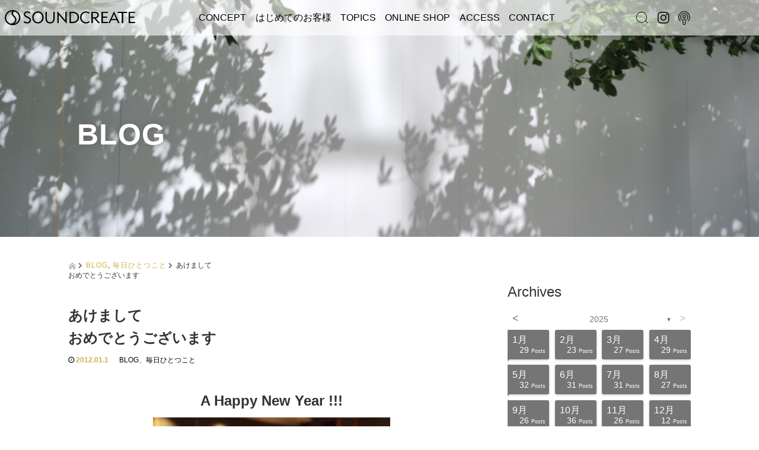

--- FILE ---
content_type: text/html; charset=UTF-8
request_url: https://soundcreate.co.jp/%E3%81%82%E3%81%91%E3%81%BE%E3%81%97%E3%81%A6%E3%81%8A%E3%82%81%E3%81%A7%E3%81%A8%E3%81%86%E3%81%94%E3%81%96%E3%81%84%E3%81%BE%E3%81%99/
body_size: 188808
content:
<!DOCTYPE html>
<html dir="ltr" lang="ja"
	prefix="og: https://ogp.me/ns#" >
<head>
  <!-- Global site tag (gtag.js) - Google Analytics -->
  <script async src="https://www.googletagmanager.com/gtag/js?id=UA-89942968-1"></script>
  <script>
    window.dataLayer = window.dataLayer || [];
    function gtag(){dataLayer.push(arguments);}
    gtag('js', new Date());

    gtag('config', 'UA-89942968-1');
  </script>

  <meta charset="UTF-8">
  <meta name="viewport" content="width=device-width">
  <meta http-equiv="X-UA-Compatible" content="IE=edge">
  <meta name="format-detection" content="telephone=no">

  <title>あけましておめでとうございます - SOUND CREATE</title>
  <meta name="description" content="A Happy New Year !!!皆様にとって素敵な１年になりますように・・・本年もよろしくお願い申し上げます。">

  
  <link rel="profile" href="https://gmpg.org/xfn/11">
  <link rel="pingback" href="https://soundcreate.co.jp/legato/xmlrpc.php">

    
		<!-- All in One SEO 4.2.4 - aioseo.com -->
		<meta name="description" content="A Happy New Year !!!皆様にとって素敵な１年になりますように・・・本年もよろしくお願い申し上" />
		<meta name="robots" content="max-image-preview:large" />
		<link rel="canonical" href="https://soundcreate.co.jp/%e3%81%82%e3%81%91%e3%81%be%e3%81%97%e3%81%a6%e3%81%8a%e3%82%81%e3%81%a7%e3%81%a8%e3%81%86%e3%81%94%e3%81%96%e3%81%84%e3%81%be%e3%81%99/" />
		<meta name="generator" content="All in One SEO (AIOSEO) 4.2.4 " />
		<meta property="og:locale" content="ja_JP" />
		<meta property="og:site_name" content="SOUND CREATE - Life with music is amazing" />
		<meta property="og:type" content="article" />
		<meta property="og:title" content="あけましておめでとうございます - SOUND CREATE" />
		<meta property="og:description" content="A Happy New Year !!!皆様にとって素敵な１年になりますように・・・本年もよろしくお願い申し上" />
		<meta property="og:url" content="https://soundcreate.co.jp/%e3%81%82%e3%81%91%e3%81%be%e3%81%97%e3%81%a6%e3%81%8a%e3%82%81%e3%81%a7%e3%81%a8%e3%81%86%e3%81%94%e3%81%96%e3%81%84%e3%81%be%e3%81%99/" />
		<meta property="article:published_time" content="2012-01-01T00:00:00+00:00" />
		<meta property="article:modified_time" content="2025-09-26T01:19:22+00:00" />
		<meta name="twitter:card" content="summary_large_image" />
		<meta name="twitter:title" content="あけましておめでとうございます - SOUND CREATE" />
		<meta name="twitter:description" content="A Happy New Year !!!皆様にとって素敵な１年になりますように・・・本年もよろしくお願い申し上" />
		<script type="application/ld+json" class="aioseo-schema">
			{"@context":"https:\/\/schema.org","@graph":[{"@type":"WebSite","@id":"https:\/\/soundcreate.co.jp\/#website","url":"https:\/\/soundcreate.co.jp\/","name":"SOUND CREATE","description":"Life with music is amazing","inLanguage":"ja","publisher":{"@id":"https:\/\/soundcreate.co.jp\/#organization"}},{"@type":"Organization","@id":"https:\/\/soundcreate.co.jp\/#organization","name":"SOUND CREATE","url":"https:\/\/soundcreate.co.jp\/"},{"@type":"BreadcrumbList","@id":"https:\/\/soundcreate.co.jp\/%e3%81%82%e3%81%91%e3%81%be%e3%81%97%e3%81%a6%e3%81%8a%e3%82%81%e3%81%a7%e3%81%a8%e3%81%86%e3%81%94%e3%81%96%e3%81%84%e3%81%be%e3%81%99\/#breadcrumblist","itemListElement":[{"@type":"ListItem","@id":"https:\/\/soundcreate.co.jp\/#listItem","position":1,"item":{"@type":"WebPage","@id":"https:\/\/soundcreate.co.jp\/","name":"\u30db\u30fc\u30e0","description":"Life with music is amazing","url":"https:\/\/soundcreate.co.jp\/"},"nextItem":"https:\/\/soundcreate.co.jp\/%e3%81%82%e3%81%91%e3%81%be%e3%81%97%e3%81%a6%e3%81%8a%e3%82%81%e3%81%a7%e3%81%a8%e3%81%86%e3%81%94%e3%81%96%e3%81%84%e3%81%be%e3%81%99\/#listItem"},{"@type":"ListItem","@id":"https:\/\/soundcreate.co.jp\/%e3%81%82%e3%81%91%e3%81%be%e3%81%97%e3%81%a6%e3%81%8a%e3%82%81%e3%81%a7%e3%81%a8%e3%81%86%e3%81%94%e3%81%96%e3%81%84%e3%81%be%e3%81%99\/#listItem","position":2,"item":{"@type":"WebPage","@id":"https:\/\/soundcreate.co.jp\/%e3%81%82%e3%81%91%e3%81%be%e3%81%97%e3%81%a6%e3%81%8a%e3%82%81%e3%81%a7%e3%81%a8%e3%81%86%e3%81%94%e3%81%96%e3%81%84%e3%81%be%e3%81%99\/","name":"\u3042\u3051\u307e\u3057\u3066\u304a\u3081\u3067\u3068\u3046\u3054\u3056\u3044\u307e\u3059","description":"A Happy New Year !!!\u7686\u69d8\u306b\u3068\u3063\u3066\u7d20\u6575\u306a\uff11\u5e74\u306b\u306a\u308a\u307e\u3059\u3088\u3046\u306b\u30fb\u30fb\u30fb\u672c\u5e74\u3082\u3088\u308d\u3057\u304f\u304a\u9858\u3044\u7533\u3057\u4e0a","url":"https:\/\/soundcreate.co.jp\/%e3%81%82%e3%81%91%e3%81%be%e3%81%97%e3%81%a6%e3%81%8a%e3%82%81%e3%81%a7%e3%81%a8%e3%81%86%e3%81%94%e3%81%96%e3%81%84%e3%81%be%e3%81%99\/"},"previousItem":"https:\/\/soundcreate.co.jp\/#listItem"}]},{"@type":"Person","@id":"https:\/\/soundcreate.co.jp\/author\/sound_create_legato\/#author","url":"https:\/\/soundcreate.co.jp\/author\/sound_create_legato\/","name":"SOUND_CREATE_Legato","image":{"@type":"ImageObject","@id":"https:\/\/soundcreate.co.jp\/%e3%81%82%e3%81%91%e3%81%be%e3%81%97%e3%81%a6%e3%81%8a%e3%82%81%e3%81%a7%e3%81%a8%e3%81%86%e3%81%94%e3%81%96%e3%81%84%e3%81%be%e3%81%99\/#authorImage","url":"https:\/\/secure.gravatar.com\/avatar\/11cce3683b2a2b74c4cea3e5c74ca0d0?s=96&d=mm&r=g","width":96,"height":96,"caption":"SOUND_CREATE_Legato"}},{"@type":"WebPage","@id":"https:\/\/soundcreate.co.jp\/%e3%81%82%e3%81%91%e3%81%be%e3%81%97%e3%81%a6%e3%81%8a%e3%82%81%e3%81%a7%e3%81%a8%e3%81%86%e3%81%94%e3%81%96%e3%81%84%e3%81%be%e3%81%99\/#webpage","url":"https:\/\/soundcreate.co.jp\/%e3%81%82%e3%81%91%e3%81%be%e3%81%97%e3%81%a6%e3%81%8a%e3%82%81%e3%81%a7%e3%81%a8%e3%81%86%e3%81%94%e3%81%96%e3%81%84%e3%81%be%e3%81%99\/","name":"\u3042\u3051\u307e\u3057\u3066\u304a\u3081\u3067\u3068\u3046\u3054\u3056\u3044\u307e\u3059 - SOUND CREATE","description":"A Happy New Year !!!\u7686\u69d8\u306b\u3068\u3063\u3066\u7d20\u6575\u306a\uff11\u5e74\u306b\u306a\u308a\u307e\u3059\u3088\u3046\u306b\u30fb\u30fb\u30fb\u672c\u5e74\u3082\u3088\u308d\u3057\u304f\u304a\u9858\u3044\u7533\u3057\u4e0a","inLanguage":"ja","isPartOf":{"@id":"https:\/\/soundcreate.co.jp\/#website"},"breadcrumb":{"@id":"https:\/\/soundcreate.co.jp\/%e3%81%82%e3%81%91%e3%81%be%e3%81%97%e3%81%a6%e3%81%8a%e3%82%81%e3%81%a7%e3%81%a8%e3%81%86%e3%81%94%e3%81%96%e3%81%84%e3%81%be%e3%81%99\/#breadcrumblist"},"author":"https:\/\/soundcreate.co.jp\/author\/sound_create_legato\/#author","creator":"https:\/\/soundcreate.co.jp\/author\/sound_create_legato\/#author","image":{"@type":"ImageObject","@id":"https:\/\/soundcreate.co.jp\/#mainImage","url":"https:\/\/soundcreate.co.jp\/legato\/wp-content\/uploads\/2012\/01\/1.jpg","width":400,"height":300},"primaryImageOfPage":{"@id":"https:\/\/soundcreate.co.jp\/%e3%81%82%e3%81%91%e3%81%be%e3%81%97%e3%81%a6%e3%81%8a%e3%82%81%e3%81%a7%e3%81%a8%e3%81%86%e3%81%94%e3%81%96%e3%81%84%e3%81%be%e3%81%99\/#mainImage"},"datePublished":"2012-01-01T00:00:00+09:00","dateModified":"2025-09-26T01:19:22+09:00"},{"@type":"BlogPosting","@id":"https:\/\/soundcreate.co.jp\/%e3%81%82%e3%81%91%e3%81%be%e3%81%97%e3%81%a6%e3%81%8a%e3%82%81%e3%81%a7%e3%81%a8%e3%81%86%e3%81%94%e3%81%96%e3%81%84%e3%81%be%e3%81%99\/#blogposting","name":"\u3042\u3051\u307e\u3057\u3066\u304a\u3081\u3067\u3068\u3046\u3054\u3056\u3044\u307e\u3059 - SOUND CREATE","description":"A Happy New Year !!!\u7686\u69d8\u306b\u3068\u3063\u3066\u7d20\u6575\u306a\uff11\u5e74\u306b\u306a\u308a\u307e\u3059\u3088\u3046\u306b\u30fb\u30fb\u30fb\u672c\u5e74\u3082\u3088\u308d\u3057\u304f\u304a\u9858\u3044\u7533\u3057\u4e0a","inLanguage":"ja","headline":"\u3042\u3051\u307e\u3057\u3066\u304a\u3081\u3067\u3068\u3046\u3054\u3056\u3044\u307e\u3059","author":{"@id":"https:\/\/soundcreate.co.jp\/author\/sound_create_legato\/#author"},"publisher":{"@id":"https:\/\/soundcreate.co.jp\/#organization"},"datePublished":"2012-01-01T00:00:00+09:00","dateModified":"2025-09-26T01:19:22+09:00","articleSection":"BLOG, \u6bce\u65e5\u3072\u3068\u3064\u3053\u3068","mainEntityOfPage":{"@id":"https:\/\/soundcreate.co.jp\/%e3%81%82%e3%81%91%e3%81%be%e3%81%97%e3%81%a6%e3%81%8a%e3%82%81%e3%81%a7%e3%81%a8%e3%81%86%e3%81%94%e3%81%96%e3%81%84%e3%81%be%e3%81%99\/#webpage"},"isPartOf":{"@id":"https:\/\/soundcreate.co.jp\/%e3%81%82%e3%81%91%e3%81%be%e3%81%97%e3%81%a6%e3%81%8a%e3%82%81%e3%81%a7%e3%81%a8%e3%81%86%e3%81%94%e3%81%96%e3%81%84%e3%81%be%e3%81%99\/#webpage"},"image":{"@type":"ImageObject","@id":"https:\/\/soundcreate.co.jp\/#articleImage","url":"https:\/\/soundcreate.co.jp\/legato\/wp-content\/uploads\/2012\/01\/1.jpg","width":400,"height":300}}]}
		</script>
		<!-- All in One SEO -->

<link rel='dns-prefetch' href='//ajax.googleapis.com' />
<link rel="alternate" type="application/rss+xml" title="SOUND CREATE &raquo; フィード" href="https://soundcreate.co.jp/feed/" />
<link rel="alternate" type="application/rss+xml" title="SOUND CREATE &raquo; コメントフィード" href="https://soundcreate.co.jp/comments/feed/" />
<script type="text/javascript">
/* <![CDATA[ */
window._wpemojiSettings = {"baseUrl":"https:\/\/s.w.org\/images\/core\/emoji\/15.0.3\/72x72\/","ext":".png","svgUrl":"https:\/\/s.w.org\/images\/core\/emoji\/15.0.3\/svg\/","svgExt":".svg","source":{"concatemoji":"https:\/\/soundcreate.co.jp\/legato\/wp-includes\/js\/wp-emoji-release.min.js?ver=6.6.4"}};
/*! This file is auto-generated */
!function(i,n){var o,s,e;function c(e){try{var t={supportTests:e,timestamp:(new Date).valueOf()};sessionStorage.setItem(o,JSON.stringify(t))}catch(e){}}function p(e,t,n){e.clearRect(0,0,e.canvas.width,e.canvas.height),e.fillText(t,0,0);var t=new Uint32Array(e.getImageData(0,0,e.canvas.width,e.canvas.height).data),r=(e.clearRect(0,0,e.canvas.width,e.canvas.height),e.fillText(n,0,0),new Uint32Array(e.getImageData(0,0,e.canvas.width,e.canvas.height).data));return t.every(function(e,t){return e===r[t]})}function u(e,t,n){switch(t){case"flag":return n(e,"\ud83c\udff3\ufe0f\u200d\u26a7\ufe0f","\ud83c\udff3\ufe0f\u200b\u26a7\ufe0f")?!1:!n(e,"\ud83c\uddfa\ud83c\uddf3","\ud83c\uddfa\u200b\ud83c\uddf3")&&!n(e,"\ud83c\udff4\udb40\udc67\udb40\udc62\udb40\udc65\udb40\udc6e\udb40\udc67\udb40\udc7f","\ud83c\udff4\u200b\udb40\udc67\u200b\udb40\udc62\u200b\udb40\udc65\u200b\udb40\udc6e\u200b\udb40\udc67\u200b\udb40\udc7f");case"emoji":return!n(e,"\ud83d\udc26\u200d\u2b1b","\ud83d\udc26\u200b\u2b1b")}return!1}function f(e,t,n){var r="undefined"!=typeof WorkerGlobalScope&&self instanceof WorkerGlobalScope?new OffscreenCanvas(300,150):i.createElement("canvas"),a=r.getContext("2d",{willReadFrequently:!0}),o=(a.textBaseline="top",a.font="600 32px Arial",{});return e.forEach(function(e){o[e]=t(a,e,n)}),o}function t(e){var t=i.createElement("script");t.src=e,t.defer=!0,i.head.appendChild(t)}"undefined"!=typeof Promise&&(o="wpEmojiSettingsSupports",s=["flag","emoji"],n.supports={everything:!0,everythingExceptFlag:!0},e=new Promise(function(e){i.addEventListener("DOMContentLoaded",e,{once:!0})}),new Promise(function(t){var n=function(){try{var e=JSON.parse(sessionStorage.getItem(o));if("object"==typeof e&&"number"==typeof e.timestamp&&(new Date).valueOf()<e.timestamp+604800&&"object"==typeof e.supportTests)return e.supportTests}catch(e){}return null}();if(!n){if("undefined"!=typeof Worker&&"undefined"!=typeof OffscreenCanvas&&"undefined"!=typeof URL&&URL.createObjectURL&&"undefined"!=typeof Blob)try{var e="postMessage("+f.toString()+"("+[JSON.stringify(s),u.toString(),p.toString()].join(",")+"));",r=new Blob([e],{type:"text/javascript"}),a=new Worker(URL.createObjectURL(r),{name:"wpTestEmojiSupports"});return void(a.onmessage=function(e){c(n=e.data),a.terminate(),t(n)})}catch(e){}c(n=f(s,u,p))}t(n)}).then(function(e){for(var t in e)n.supports[t]=e[t],n.supports.everything=n.supports.everything&&n.supports[t],"flag"!==t&&(n.supports.everythingExceptFlag=n.supports.everythingExceptFlag&&n.supports[t]);n.supports.everythingExceptFlag=n.supports.everythingExceptFlag&&!n.supports.flag,n.DOMReady=!1,n.readyCallback=function(){n.DOMReady=!0}}).then(function(){return e}).then(function(){var e;n.supports.everything||(n.readyCallback(),(e=n.source||{}).concatemoji?t(e.concatemoji):e.wpemoji&&e.twemoji&&(t(e.twemoji),t(e.wpemoji)))}))}((window,document),window._wpemojiSettings);
/* ]]> */
</script>
<style id='wp-emoji-styles-inline-css' type='text/css'>

	img.wp-smiley, img.emoji {
		display: inline !important;
		border: none !important;
		box-shadow: none !important;
		height: 1em !important;
		width: 1em !important;
		margin: 0 0.07em !important;
		vertical-align: -0.1em !important;
		background: none !important;
		padding: 0 !important;
	}
</style>
<link rel='stylesheet' id='wp-block-library-css' href='https://soundcreate.co.jp/legato/wp-includes/css/dist/block-library/style.min.css?ver=4.2' type='text/css' media='all' />
<style id='classic-theme-styles-inline-css' type='text/css'>
/*! This file is auto-generated */
.wp-block-button__link{color:#fff;background-color:#32373c;border-radius:9999px;box-shadow:none;text-decoration:none;padding:calc(.667em + 2px) calc(1.333em + 2px);font-size:1.125em}.wp-block-file__button{background:#32373c;color:#fff;text-decoration:none}
</style>
<style id='global-styles-inline-css' type='text/css'>
:root{--wp--preset--aspect-ratio--square: 1;--wp--preset--aspect-ratio--4-3: 4/3;--wp--preset--aspect-ratio--3-4: 3/4;--wp--preset--aspect-ratio--3-2: 3/2;--wp--preset--aspect-ratio--2-3: 2/3;--wp--preset--aspect-ratio--16-9: 16/9;--wp--preset--aspect-ratio--9-16: 9/16;--wp--preset--color--black: #000000;--wp--preset--color--cyan-bluish-gray: #abb8c3;--wp--preset--color--white: #ffffff;--wp--preset--color--pale-pink: #f78da7;--wp--preset--color--vivid-red: #cf2e2e;--wp--preset--color--luminous-vivid-orange: #ff6900;--wp--preset--color--luminous-vivid-amber: #fcb900;--wp--preset--color--light-green-cyan: #7bdcb5;--wp--preset--color--vivid-green-cyan: #00d084;--wp--preset--color--pale-cyan-blue: #8ed1fc;--wp--preset--color--vivid-cyan-blue: #0693e3;--wp--preset--color--vivid-purple: #9b51e0;--wp--preset--gradient--vivid-cyan-blue-to-vivid-purple: linear-gradient(135deg,rgba(6,147,227,1) 0%,rgb(155,81,224) 100%);--wp--preset--gradient--light-green-cyan-to-vivid-green-cyan: linear-gradient(135deg,rgb(122,220,180) 0%,rgb(0,208,130) 100%);--wp--preset--gradient--luminous-vivid-amber-to-luminous-vivid-orange: linear-gradient(135deg,rgba(252,185,0,1) 0%,rgba(255,105,0,1) 100%);--wp--preset--gradient--luminous-vivid-orange-to-vivid-red: linear-gradient(135deg,rgba(255,105,0,1) 0%,rgb(207,46,46) 100%);--wp--preset--gradient--very-light-gray-to-cyan-bluish-gray: linear-gradient(135deg,rgb(238,238,238) 0%,rgb(169,184,195) 100%);--wp--preset--gradient--cool-to-warm-spectrum: linear-gradient(135deg,rgb(74,234,220) 0%,rgb(151,120,209) 20%,rgb(207,42,186) 40%,rgb(238,44,130) 60%,rgb(251,105,98) 80%,rgb(254,248,76) 100%);--wp--preset--gradient--blush-light-purple: linear-gradient(135deg,rgb(255,206,236) 0%,rgb(152,150,240) 100%);--wp--preset--gradient--blush-bordeaux: linear-gradient(135deg,rgb(254,205,165) 0%,rgb(254,45,45) 50%,rgb(107,0,62) 100%);--wp--preset--gradient--luminous-dusk: linear-gradient(135deg,rgb(255,203,112) 0%,rgb(199,81,192) 50%,rgb(65,88,208) 100%);--wp--preset--gradient--pale-ocean: linear-gradient(135deg,rgb(255,245,203) 0%,rgb(182,227,212) 50%,rgb(51,167,181) 100%);--wp--preset--gradient--electric-grass: linear-gradient(135deg,rgb(202,248,128) 0%,rgb(113,206,126) 100%);--wp--preset--gradient--midnight: linear-gradient(135deg,rgb(2,3,129) 0%,rgb(40,116,252) 100%);--wp--preset--font-size--small: 13px;--wp--preset--font-size--medium: 20px;--wp--preset--font-size--large: 36px;--wp--preset--font-size--x-large: 42px;--wp--preset--spacing--20: 0.44rem;--wp--preset--spacing--30: 0.67rem;--wp--preset--spacing--40: 1rem;--wp--preset--spacing--50: 1.5rem;--wp--preset--spacing--60: 2.25rem;--wp--preset--spacing--70: 3.38rem;--wp--preset--spacing--80: 5.06rem;--wp--preset--shadow--natural: 6px 6px 9px rgba(0, 0, 0, 0.2);--wp--preset--shadow--deep: 12px 12px 50px rgba(0, 0, 0, 0.4);--wp--preset--shadow--sharp: 6px 6px 0px rgba(0, 0, 0, 0.2);--wp--preset--shadow--outlined: 6px 6px 0px -3px rgba(255, 255, 255, 1), 6px 6px rgba(0, 0, 0, 1);--wp--preset--shadow--crisp: 6px 6px 0px rgba(0, 0, 0, 1);}:where(.is-layout-flex){gap: 0.5em;}:where(.is-layout-grid){gap: 0.5em;}body .is-layout-flex{display: flex;}.is-layout-flex{flex-wrap: wrap;align-items: center;}.is-layout-flex > :is(*, div){margin: 0;}body .is-layout-grid{display: grid;}.is-layout-grid > :is(*, div){margin: 0;}:where(.wp-block-columns.is-layout-flex){gap: 2em;}:where(.wp-block-columns.is-layout-grid){gap: 2em;}:where(.wp-block-post-template.is-layout-flex){gap: 1.25em;}:where(.wp-block-post-template.is-layout-grid){gap: 1.25em;}.has-black-color{color: var(--wp--preset--color--black) !important;}.has-cyan-bluish-gray-color{color: var(--wp--preset--color--cyan-bluish-gray) !important;}.has-white-color{color: var(--wp--preset--color--white) !important;}.has-pale-pink-color{color: var(--wp--preset--color--pale-pink) !important;}.has-vivid-red-color{color: var(--wp--preset--color--vivid-red) !important;}.has-luminous-vivid-orange-color{color: var(--wp--preset--color--luminous-vivid-orange) !important;}.has-luminous-vivid-amber-color{color: var(--wp--preset--color--luminous-vivid-amber) !important;}.has-light-green-cyan-color{color: var(--wp--preset--color--light-green-cyan) !important;}.has-vivid-green-cyan-color{color: var(--wp--preset--color--vivid-green-cyan) !important;}.has-pale-cyan-blue-color{color: var(--wp--preset--color--pale-cyan-blue) !important;}.has-vivid-cyan-blue-color{color: var(--wp--preset--color--vivid-cyan-blue) !important;}.has-vivid-purple-color{color: var(--wp--preset--color--vivid-purple) !important;}.has-black-background-color{background-color: var(--wp--preset--color--black) !important;}.has-cyan-bluish-gray-background-color{background-color: var(--wp--preset--color--cyan-bluish-gray) !important;}.has-white-background-color{background-color: var(--wp--preset--color--white) !important;}.has-pale-pink-background-color{background-color: var(--wp--preset--color--pale-pink) !important;}.has-vivid-red-background-color{background-color: var(--wp--preset--color--vivid-red) !important;}.has-luminous-vivid-orange-background-color{background-color: var(--wp--preset--color--luminous-vivid-orange) !important;}.has-luminous-vivid-amber-background-color{background-color: var(--wp--preset--color--luminous-vivid-amber) !important;}.has-light-green-cyan-background-color{background-color: var(--wp--preset--color--light-green-cyan) !important;}.has-vivid-green-cyan-background-color{background-color: var(--wp--preset--color--vivid-green-cyan) !important;}.has-pale-cyan-blue-background-color{background-color: var(--wp--preset--color--pale-cyan-blue) !important;}.has-vivid-cyan-blue-background-color{background-color: var(--wp--preset--color--vivid-cyan-blue) !important;}.has-vivid-purple-background-color{background-color: var(--wp--preset--color--vivid-purple) !important;}.has-black-border-color{border-color: var(--wp--preset--color--black) !important;}.has-cyan-bluish-gray-border-color{border-color: var(--wp--preset--color--cyan-bluish-gray) !important;}.has-white-border-color{border-color: var(--wp--preset--color--white) !important;}.has-pale-pink-border-color{border-color: var(--wp--preset--color--pale-pink) !important;}.has-vivid-red-border-color{border-color: var(--wp--preset--color--vivid-red) !important;}.has-luminous-vivid-orange-border-color{border-color: var(--wp--preset--color--luminous-vivid-orange) !important;}.has-luminous-vivid-amber-border-color{border-color: var(--wp--preset--color--luminous-vivid-amber) !important;}.has-light-green-cyan-border-color{border-color: var(--wp--preset--color--light-green-cyan) !important;}.has-vivid-green-cyan-border-color{border-color: var(--wp--preset--color--vivid-green-cyan) !important;}.has-pale-cyan-blue-border-color{border-color: var(--wp--preset--color--pale-cyan-blue) !important;}.has-vivid-cyan-blue-border-color{border-color: var(--wp--preset--color--vivid-cyan-blue) !important;}.has-vivid-purple-border-color{border-color: var(--wp--preset--color--vivid-purple) !important;}.has-vivid-cyan-blue-to-vivid-purple-gradient-background{background: var(--wp--preset--gradient--vivid-cyan-blue-to-vivid-purple) !important;}.has-light-green-cyan-to-vivid-green-cyan-gradient-background{background: var(--wp--preset--gradient--light-green-cyan-to-vivid-green-cyan) !important;}.has-luminous-vivid-amber-to-luminous-vivid-orange-gradient-background{background: var(--wp--preset--gradient--luminous-vivid-amber-to-luminous-vivid-orange) !important;}.has-luminous-vivid-orange-to-vivid-red-gradient-background{background: var(--wp--preset--gradient--luminous-vivid-orange-to-vivid-red) !important;}.has-very-light-gray-to-cyan-bluish-gray-gradient-background{background: var(--wp--preset--gradient--very-light-gray-to-cyan-bluish-gray) !important;}.has-cool-to-warm-spectrum-gradient-background{background: var(--wp--preset--gradient--cool-to-warm-spectrum) !important;}.has-blush-light-purple-gradient-background{background: var(--wp--preset--gradient--blush-light-purple) !important;}.has-blush-bordeaux-gradient-background{background: var(--wp--preset--gradient--blush-bordeaux) !important;}.has-luminous-dusk-gradient-background{background: var(--wp--preset--gradient--luminous-dusk) !important;}.has-pale-ocean-gradient-background{background: var(--wp--preset--gradient--pale-ocean) !important;}.has-electric-grass-gradient-background{background: var(--wp--preset--gradient--electric-grass) !important;}.has-midnight-gradient-background{background: var(--wp--preset--gradient--midnight) !important;}.has-small-font-size{font-size: var(--wp--preset--font-size--small) !important;}.has-medium-font-size{font-size: var(--wp--preset--font-size--medium) !important;}.has-large-font-size{font-size: var(--wp--preset--font-size--large) !important;}.has-x-large-font-size{font-size: var(--wp--preset--font-size--x-large) !important;}
:where(.wp-block-post-template.is-layout-flex){gap: 1.25em;}:where(.wp-block-post-template.is-layout-grid){gap: 1.25em;}
:where(.wp-block-columns.is-layout-flex){gap: 2em;}:where(.wp-block-columns.is-layout-grid){gap: 2em;}
:root :where(.wp-block-pullquote){font-size: 1.5em;line-height: 1.6;}
</style>
<link rel='stylesheet' id='archives-cal-twentytwelve-css' href='https://soundcreate.co.jp/legato/wp-content/plugins/archives-calendar-widget/themes/twentytwelve.css?ver=1.0.14' type='text/css' media='all' />
<link rel='stylesheet' id='contact-form-7-css' href='https://soundcreate.co.jp/legato/wp-content/plugins/contact-form-7/includes/css/styles.css?ver=5.7.6' type='text/css' media='all' />
<link rel='stylesheet' id='parent-style-css' href='https://soundcreate.co.jp/legato/wp-content/themes/amore_tcd028_parent/style.css?ver=4.2' type='text/css' media='all' />
<link rel='stylesheet' id='_tk-bootstrap-wp-css' href='https://soundcreate.co.jp/legato/wp-content/themes/amore_tcd028_parent/includes/css/bootstrap-wp.css?ver=4.2' type='text/css' media='all' />
<link rel='stylesheet' id='_tk-bootstrap-css' href='https://soundcreate.co.jp/legato/wp-content/themes/amore_tcd028_parent/includes/resources/bootstrap/css/bootstrap.min.css?ver=4.2' type='text/css' media='all' />
<link rel='stylesheet' id='_tk-font-awesome-css' href='https://soundcreate.co.jp/legato/wp-content/themes/amore_tcd028_parent/includes/css/font-awesome.min.css?ver=4.1.0' type='text/css' media='all' />
<link rel='stylesheet' id='_tk-style-css' href='https://soundcreate.co.jp/legato/wp-content/themes/amore_tcd028_new20250605/style.css?ver=4.2' type='text/css' media='all' />
<!--n2css--><script type="text/javascript" src="https://ajax.googleapis.com/ajax/libs/jquery/1.11.3/jquery.min.js?ver=6.6.4" id="jquery-js"></script>
<script type="text/javascript" src="https://soundcreate.co.jp/legato/wp-content/plugins/archives-calendar-widget/admin/js/jquery.arcw-init.js?ver=1.0.14" id="jquery-arcw-js"></script>
<script type="text/javascript" src="https://soundcreate.co.jp/legato/wp-content/themes/amore_tcd028_parent/includes/resources/bootstrap/js/bootstrap.js?ver=6.6.4" id="_tk-bootstrapjs-js"></script>
<script type="text/javascript" src="https://soundcreate.co.jp/legato/wp-content/themes/amore_tcd028_parent/includes/js/bootstrap-wp.js?ver=6.6.4" id="_tk-bootstrapwp-js"></script>
<link rel="https://api.w.org/" href="https://soundcreate.co.jp/wp-json/" /><link rel="alternate" title="JSON" type="application/json" href="https://soundcreate.co.jp/wp-json/wp/v2/posts/1553" /><link rel='shortlink' href='https://soundcreate.co.jp/?p=1553' />
<link rel="alternate" title="oEmbed (JSON)" type="application/json+oembed" href="https://soundcreate.co.jp/wp-json/oembed/1.0/embed?url=https%3A%2F%2Fsoundcreate.co.jp%2F%25e3%2581%2582%25e3%2581%2591%25e3%2581%25be%25e3%2581%2597%25e3%2581%25a6%25e3%2581%258a%25e3%2582%2581%25e3%2581%25a7%25e3%2581%25a8%25e3%2581%2586%25e3%2581%2594%25e3%2581%2596%25e3%2581%2584%25e3%2581%25be%25e3%2581%2599%2F" />
<link rel="alternate" title="oEmbed (XML)" type="text/xml+oembed" href="https://soundcreate.co.jp/wp-json/oembed/1.0/embed?url=https%3A%2F%2Fsoundcreate.co.jp%2F%25e3%2581%2582%25e3%2581%2591%25e3%2581%25be%25e3%2581%2597%25e3%2581%25a6%25e3%2581%258a%25e3%2582%2581%25e3%2581%25a7%25e3%2581%25a8%25e3%2581%2586%25e3%2581%2594%25e3%2581%2596%25e3%2581%2584%25e3%2581%25be%25e3%2581%2599%2F&#038;format=xml" />
<meta name="generator" content="Elementor 3.17.3; features: e_dom_optimization, e_optimized_assets_loading, e_optimized_css_loading, additional_custom_breakpoints, block_editor_assets_optimize, e_image_loading_optimization; settings: css_print_method-external, google_font-enabled, font_display-swap">
  
  <link rel="stylesheet" media="screen and (max-width:771px)" href="https://soundcreate.co.jp/legato/wp-content/themes/amore_tcd028_parent/footer-bar/footer-bar.css?ver=4.2">

  <script type="text/javascript" src="https://soundcreate.co.jp/legato/wp-content/themes/amore_tcd028_parent/js/jquery.elevatezoom.js"></script>
  <script type="text/javascript" src="https://soundcreate.co.jp/legato/wp-content/themes/amore_tcd028_parent/parallax.js"></script>
  <script type="text/javascript" src="https://soundcreate.co.jp/legato/wp-content/themes/amore_tcd028_parent/js/jscript.js"></script>
   

<!--   <script type="text/javascript">
    jQuery(function() {
      jQuery(".zoom").elevateZoom({
        zoomType : "inner",
        zoomWindowFadeIn: 500,
        zoomWindowFadeOut: 500,
        easing : true
      });
    });

	jQuery(document).ready(function($) {
    	$('#sp_search').click(function(){
    		$("#header .search-form").toggle();
    	});
	});
  </script> -->

  <script type="text/javascript" src="https://soundcreate.co.jp/legato/wp-content/themes/amore_tcd028_parent/js/syncertel.js"></script>

  <link rel="stylesheet" media="screen and (max-width:991px)" href="https://soundcreate.co.jp/legato/wp-content/themes/amore_tcd028_new20250605/responsive.css?ver=4.2">
  <link rel="stylesheet" href="//maxcdn.bootstrapcdn.com/font-awesome/4.3.0/css/font-awesome.min.css">
  <link rel="stylesheet" href="https://soundcreate.co.jp/legato/wp-content/themes/amore_tcd028_new20250605/amore.css?ver=4.2" type="text/css" />
  <link rel="stylesheet" href="https://soundcreate.co.jp/legato/wp-content/themes/amore_tcd028_new20250605/comment-style.css?ver=4.2" type="text/css" />
  <style type="text/css">
          .site-navigation{position:fixed;}
    
  .fa, .wp-icon a:before {display:inline-block;font:normal normal normal 14px/1 FontAwesome;font-size:inherit;text-rendering:auto;-webkit-font-smoothing:antialiased;-moz-osx-font-smoothing:grayscale;transform:translate(0, 0)}
  .fa-phone:before, .wp-icon.wp-fa-phone a:before {content:"\f095"; margin-right:5px;}

  body { font-size:14px; }
  a {color: #CCB143;}
  a:hover, #bread_crumb li.home a:hover:before {color: #AAAAAA;}
  #global_menu ul ul li a{background:#CCB143;}
  #global_menu ul ul li a:hover{background:#AAAAAA;}
  #previous_next_post a:hover{
    background: #AAAAAA;
  }
  .social-icon:hover{
    background-color: #CCB143 !important;
  }
  .up-arrow:hover{
    background-color: #CCB143 !important;
  }

  .menu-item:hover *:not(.dropdown-menu *){
    color: #CCB143 !important;
  }
/*   .menu-item a:hover {
    color: #CCB143 !important;
  } */
  .button a, .pager li > a, .pager li > span{
    background-color: #AAAAAA;
  }
  .dropdown-menu .menu-item > a:hover, .button a:hover, .pager li > a:hover{
    background-color: #CCB143 !important;
  }
  .button-green a{
    background-color: #CCB143;
  }
  .button-green a:hover{
    background-color: #CCB143;
  }
  .timestamp{
    color: #CCB143;
  }
  .blog-list-timestamp{
    color: #CCB143;
  }
  .footer_main, .scrolltotop{
    background-color: #222222;
  }
  .scrolltotop_arrow a:hover{
    color: #CCB143;
  }

  .first-h1{
    color: #FFFFFF;
    text-shadow: 0px 0px 10px #666666 !important;
  }
  .second-body, .second-body{
    color: #333333;
  }
  .top-headline.third_headline{
      color: #FFFFFF;
      text-shadow: 0px 0px 7px #242424;
  }
  .top-headline.fourth_headline{
      color: #FFFFFF;
      text-shadow: 0px 0px 7px #242424;
  }
  .top-headline.fifth_headline{
      color: #FFFFFF;
      text-shadow: 0px 0px 7px #242424;
  }

  .top-headline{
      color: #FFFFFF;
      text-shadow: 0px 0px 10px #666666;
  }

  .thumb:hover:after{
      box-shadow: inset 0 0 0 7px #CCB143;
  }


    p { word-wrap:break-word; }
  
  /* トップページスライド画像上のキャッチの位置調整 */
.first-h1 {padding-top: 1.8em;}
.single .entry-content-thumbnail {display: none;}
.go_list {color: #B71B24; font-size: 120%; padding: 5px; border: 1px solid; display: inline-flex; margin: 15px;}
.home .button {display: none;}

/* Ajax Load More 関連 */
.ajax-load-more-wrap{
	margin: 30px auto;
}
.ajax-load-more-wrap ul{
	margin: 0 !important;
	padding: 0 !important;
	padding-left: 20px;
}
.ajax-load-more-wrap ul {
	width: 100%;
	display: flex;
	justify-content: space-between;
	align-items: flex-start;
	flex-wrap: wrap;
	gap: 40px;
	overflow: hidden;
	padding-bottom: 3px;
	margin-bottom: 35px;
}
.ajax-load-more-wrap ul .alm-item{
	display: block;
	position: relative;
	list-style: none;
	width: calc( 33% - 40px );
}
.ajax-load-more-wrap ul .alm-item .info{
	display: none;
}
.ajax-load-more-wrap img.size-alm-medium{
	width: 100%;
	height: 200px !important;
	object-fit: cover;
}
.ajax-load-more-wrap .alm-item .overlay{
	display: none;
	position: absolute;
	top: 0;
	left: 0;
	width: 100%;
	height: 100%;
	padding: 20px;
	background-color: rgba(0,0,0,0.5);
	color: #fff:
}
.ajax-load-more-wrap .alm-item .overlay a{
	display: block;
	color: #fff;
}
.ajax-load-more-wrap .alm-item .overlay .info{
	display: none;
}
.ajax-load-more-wrap .alm-item:hover .overlay{
	display: block;
	line-height: 1.4;
	font-size: 14px;
	color: #fff;
}
.ajax-load-more-wrap .alm-item:hover .overlay a{
	display: block;
	color: #fff:
}
.ajax-load-more-wrap .alm-item:hover .overlay .title{
	font-weight: 400;
	font-size: 14px;
}
.alm-btn-wrap{
	margin: 30px auto;
	text-align: center;
}
.alm-load-more-btn{
	width: 30%;
    border: none;
    background-color: #333;
    color: #fff;
    border-radius: 5px;
    padding: 6px 0;
}
.alm-load-more-btn.done{
	background-color: #eee;
	color: #ccc;
}
@media screen and (max-width:767px) {
	.ajax-load-more-wrap ul {
		justify-content: space-around;
		gap: normal;
	}
	.ajax-load-more-wrap ul li.alm-item{
		list-style: none;
		width: calc( 46% - 0px );
		margin-bottom: 10px;
	}
	.alm-load-more-btn{
		width: 80%;
	}
}
/*  */
.categoryPostList{
	width: 100%;
	max-width: 740px;
}
.categoryPostList.wide-3-columnn{
	width: 100%;
	max-width: 100%;
}
.categoryPostList .ajax-load-more-wrap ul .alm-item{
	list-style: none;
	width: calc( 50% - 40px );
}
.categoryPostList.wide-3-columnn .ajax-load-more-wrap ul .alm-item{
	list-style: none;
	width: calc( 33% - 40px );
}
.categoryPostList .ajax-load-more-wrap .alm-item .overlay{
	display: block;
	position: static;
	top: auto;
	left: auto;
	width: 100%;
	height: auto;
	padding: 0px;
	background-color: transparent;
	color: #000;
}
.categoryPostList .ajax-load-more-wrap .alm-item .overlay,
.categoryPostList .ajax-load-more-wrap .alm-item:hover .overlay{
	display: block;
	line-height: 1.6;
	font-size: 14px;
	color: #000;
}
.categoryPostList .ajax-load-more-wrap .overlay .title,
.categoryPostList .ajax-load-more-wrap .alm-item:hover .overlay .title{
	font-size:16px;
	line-height: 1.6;
	margin: 10px 0;
	padding: 0;
	font-weight: bold;
}
.categoryPostList .ajax-load-more-wrap .alm-item .overlay a{
	display: block;
	color: #000;
}
.categoryPostList .ajax-load-more-wrap .alm-item .overlay a:hover{
	text-decoration: underline;
	color: #999;
}
.categoryPostList .ajax-load-more-wrap .alm-item .overlay .info{
	display: block;
	margin-top: 10px;
	line-height: 1.6;
	line-break: anywhere;
}

.categoryPostList .ajax-load-more-wrap .overlay .info .date{
	color: #ccb143;
	font-weight: bold;
}
.categoryPostList .ajax-load-more-wrap .overlay .info .category a{
	display: inline;
}
@media screen and (max-width:767px) {
	.categoryPostList .ajax-load-more-wrap ul {
		justify-content: space-around;
		gap: normal;
	}
	.categoryPostList.wide-3-columnn .ajax-load-more-wrap ul .alm-item,
	.categoryPostList .ajax-load-more-wrap ul .alm-item{
		list-style: none;
		width: calc( 46% - 0px );
	}
}


/* Original Goodsカテゴリーページ */
.goods-cardUnit{
	width: 100%;
	max-width: 840px;
	background-color: #f5ecf4;
	margin: 0 auto 40px;
}
.goods-cardUnit a{
	display: flex;
	justify-content: flex-start;
	align-items: stretch;
	gap: 30px;
}
.goods-cardUnit .goodsImg img{
	width: 320px;
	height: 240px;
	object-fit: cover;
}
.goods-cardUnit .gtextGroup{
	flex:1;
	padding-right: 20px;
	padding-bottom: 50px;
	position: relative;
}
.goods-cardUnit .goodsTitle{
	font-size: 18px;
	font-weight: bold;
	color: #786A56;
	text-align: right;
	line-height: 1.6;
	border-bottom: #ccc 1px solid;
    padding: 8px 0 14px;
}
.goods-cardUnit .goodsPrice{
	font-size: 15px;
	line-height: 1.8;
	text-align: right;
	padding: 10px 0 0;
	color: #000000;
}
.goods-cardUnit .clickicon{
	width: 100px;
	height: auto;
	position: absolute;
	right: 20px;
	bottom: 20px;
}
@media screen and (max-width:767px) {
	.goods-cardUnit{
		width: 80%;
	}
	.goods-cardUnit .gtextGroup{
		padding: 0 8px 60px;
	}
	.goods-cardUnit .goodsTitle{
		font-size: 16px;
		margin-top: 6px;
	}
	.goods-cardUnit .goodsPrice{
		font-size: 14px;
	}
	.goods-cardUnit a{
		flex-direction: column;
		gap: 10px;
	}
	.goods-cardUnit .goodsImg img{
		width: 100%;
		height: auto;
	}
}



/* funituerListの*/
.ajax-load-more-wrap[data-id="furniturelist_alm"] ul {
    display: grid;
    /*grid-template-columns: repeat(auto-fill, minmax(250px, 1fr));*/
    grid-template-columns: repeat(3, 1fr); /* 通常は3列 */
    gap: 20px;
    width: 100%;
    margin-bottom: 35px;
}

.ajax-load-more-wrap[data-id="furniturelist_alm"] ul li {
	width: 100%;
	height: 100%;
    background: #eee;
    margin: 0;
}

/* ２倍サイズのタイル */
.ajax-load-more-wrap[data-id="furniturelist_alm"] ul li.vertical {
    grid-column: span 1;
    grid-row: span 2;
}
.ajax-load-more-wrap[data-id="furniturelist_alm"] ul li.vertical img.size-alm-medium{
	width: 100%;
	height: 420px !important;
	object-fit: cover;
}

/* ４倍サイズのタイル */
.ajax-load-more-wrap[data-id="furniturelist_alm"] ul li.large {
    grid-column: span 2;
    grid-row: span 2;
}
.ajax-load-more-wrap[data-id="furniturelist_alm"] ul li.large img.size-alm-medium{
	width: 100%;
	height: 420px !important;
	object-fit: cover;
}
@media screen and (max-width:767px) {
	.ajax-load-more-wrap[data-id="furniturelist_alm"] ul {
    	/*grid-template-columns: repeat(auto-fill, minmax(200px, 1fr));*/
    	grid-template-columns: repeat(2, 1fr); /* 2列に変更 */
	}
}
  

</style>


</head>


<body data-rsssl=1 class="post-template-default single single-post postid-1553 single-format-standard category-blog category-everyday_vioce  group-blog elementor-default elementor-kit-49247">
  
  <div id="verytop"></div>
  <nav id="header" class="site-navigation">
      <div class="container">
      <div class="row">
        <div class="site-navigation-inner col-xs-120 no-padding" style="padding:0px">
          <div class="navbar navbar-default">
            <div class="navbar-header">
              <button type="button" class="navbar-toggle" data-toggle="collapse" data-target=".navbar-collapse" style='z-index:3000'>
                <span class="sr-only">Toggle navigation </span>
                <span class="icon-bar"></span>
                <span class="icon-bar"></span>
                <span class="icon-bar"></span>
              </button>
              <div id="sp_search"><span class="fa fa-search"></span></div>

              <div id="logo-area">
                <div id='logo_image'>
<h1 id="logo" style="top:15px; left:1px;"><a href=" https://soundcreate.co.jp/" title="SOUND CREATE" data-label="SOUND CREATE"><img class="h_logo" src="https://soundcreate.co.jp/legato/wp-content/uploads/tcd-w/logo.png?1765649502" alt="SOUND CREATE" title="SOUND CREATE" /></a></h1>
</div>
              </div>
				

            </div>

            <!-- The WordPress Menu goes here -->
            <div class="pull-right right-menu">
              <div class="collapse navbar-collapse"><ul id="main-menu" class="nav navbar-nav"><li id="menu-item-15897" class="menu-item menu-item-type-post_type menu-item-object-page menu-item-15897"><a title="CONCEPT" href="https://soundcreate.co.jp/concept/">CONCEPT</a></li>
<li id="menu-item-15898" class="menu-item menu-item-type-post_type menu-item-object-page menu-item-home menu-item-has-children menu-item-15898 dropdown"><a title="TOPICS" href="https://soundcreate.co.jp/" data-toggle="dropdown" class="dropdown-toggle" aria-haspopup="true">TOPICS <span class="caret"></span></a>
<ul role="menu" class=" dropdown-menu">
	<li id="menu-item-15899" class="menu-item menu-item-type-custom menu-item-object-custom menu-item-15899"><a title="NEWS" href="/#top_news">NEWS</a></li>
	<li id="menu-item-15900" class="menu-item menu-item-type-custom menu-item-object-custom menu-item-15900"><a title="PRODUCT" href="/#top_product">PRODUCT</a></li>
	<li id="menu-item-15901" class="menu-item menu-item-type-custom menu-item-object-custom menu-item-15901"><a title="WORKS" href="/#top_works">WORKS</a></li>
	<li id="menu-item-15902" class="menu-item menu-item-type-custom menu-item-object-custom menu-item-15902"><a title="BLOG" href="/#top_blog">BLOG</a></li>
	<li id="menu-item-41379" class="menu-item menu-item-type-taxonomy menu-item-object-category menu-item-41379"><a title="Original Goods" href="https://soundcreate.co.jp/category/works/goods/">Original Goods</a></li>
	<li id="menu-item-50077" class="menu-item menu-item-type-post_type menu-item-object-page menu-item-50077"><a title="Brand List" href="https://soundcreate.co.jp/brand-list/">Brand List</a></li>
	<li id="menu-item-37295" class="menu-item menu-item-type-post_type menu-item-object-page menu-item-has-children menu-item-37295 dropdown"><a title="Vintage List" href="https://soundcreate.co.jp/vintage-list/">Vintage List</a>
	<ul role="menu" class=" dropdown-menu">
		<li id="menu-item-51180" class="menu-item menu-item-type-custom menu-item-object-custom menu-item-51180"><a title="Vintage" href="https://soundcreate.co.jp/category/vitagelist/vintage/">Vintage</a></li>
		<li id="menu-item-51181" class="menu-item menu-item-type-custom menu-item-object-custom menu-item-51181"><a title="SC_original" href="https://soundcreate.co.jp/category/vitagelist/original/">SC_original</a></li>
	</ul>
</li>
	<li id="menu-item-37091" class="menu-item menu-item-type-post_type menu-item-object-page menu-item-37091"><a title="Furniture List" href="https://soundcreate.co.jp/furniture-list/">Furniture List</a></li>
	<li id="menu-item-15908" class="menu-item menu-item-type-post_type menu-item-object-page menu-item-15908"><a title="USED" href="https://soundcreate.co.jp/used/">USED</a></li>
	<li id="menu-item-52665" class="menu-item menu-item-type-custom menu-item-object-custom menu-item-52665"><a title="Online Store" href="https://soundcreate-107370.square.site/">Online Store</a></li>
</ul>
</li>
<li id="menu-item-15904" class="menu-item menu-item-type-custom menu-item-object-custom menu-item-15904"><a title="ACCESS" href="/#top_access">ACCESS</a></li>
<li id="menu-item-15903" class="menu-item menu-item-type-post_type menu-item-object-page menu-item-15903"><a title="CONTACT" href="https://soundcreate.co.jp/contact/">CONTACT</a></li>
</ul></div>              <form role="search" method="get" class="search-form" action="https://soundcreate.co.jp/">
	<label>
    <div class="input-group">
  		<input type="search" class="search-field form-control" placeholder="Search &hellip;" value="" name="s" title="Search for:">
      <span class="input-group-btn">
        <button class="btn btn-default" type="submit"><span class="fa fa-search"></span></button>
      </span>
    </div><!-- /input-group -->
	</label>
	<input type="submit" style="display:none" value="Search">
</form>
            </div>

          </div><!-- .navbar -->
        </div>
      </div>
    </div><!-- .container -->
  </nav><!-- .site-navigation -->

<div class="main-content">
        <div class="amore-divider romaji" data-parallax="scroll" data-image-src="https://soundcreate.co.jp/legato/wp-content/uploads/tcd-w/information_cover.jpg">
    <div class="container">
      <div class="row">
        <div class="col-xs-120">
          <div class="top-headline" style="margin-top: 50px; margin-bottom: -20px;">BLOG</div>
        </div>
      </div>
    </div>
  </div>
  	
<!-- ヘッダーメニュー2階層まで対応 -->
<script type="text/javascript">
	jQuery(function() {
		jQuery(".dropdown-menu > li:has(.dropdown-menu) > a").append('<span class="label">+</span>');
		jQuery(".dropdown-menu > li:has(.dropdown-menu) > a .label").click(function(event){
			event.preventDefault();
			jQuery(this).text() == "+" ? jQuery(this).text("-") : jQuery(this).text("+");
			jQuery(this).parent().next(".dropdown-menu").toggleClass("open");
		});
	});
</script>
<style>
	.dropdown-menu .dropdown-menu{
		display:none !important;
	}
	.dropdown-menu .dropdown-menu.open{
		display:block !important;
	}
	.dropdown-menu > li:has(.dropdown-menu) > a .label{
		position: absolute;
		top: 8px;
		right: 10px;
		color: #000000 !important;
	}
	@media only screen and (max-width: 767px) {
		.dropdown-menu > li:has(.dropdown-menu) > a .label{
			position: absolute;
			top: 8px;
			right: 0px;
			color: #000000 !important;
		}
	}
</style>

	

<!-- 	 -->
<section id="newHeader">
<div class="headerDisplayBar">
	<div class="siteLogo"><a href="/"><svg id="sitelogo-id2" data-name="sitelogo-2" xmlns="http://www.w3.org/2000/svg" viewBox="0 0 238 29"><g id="sitelogo-id" data-name="sitelogo-1"><path class="svgobj" d="m14.26,0C6.4,0,0,6.4,0,14.26s6.4,14.26,14.26,14.26,14.26-6.4,14.26-14.26S22.13,0,14.26,0ZM2.31,14.26C2.31,7.74,7.57,2.43,14.07,2.32c-.92.94-1.45,1.92-1.6,2.97-.33,2.29,1.2,4.51,2.75,6.37l.13.13c3.07,2.68,4.26,6.01,3.17,8.88-1.1,2.94-4.27,4.77-8.27,4.83-4.62-1.65-7.94-6.06-7.94-11.24Zm14.85,11.58c1.62-1.08,2.85-2.56,3.52-4.35,1.42-3.79.02-8.04-3.75-11.38-1.66-2.02-2.34-3.4-2.18-4.49.14-.93.93-1.87,2.42-2.87l-.05-.08c5.21,1.29,9.09,5.99,9.09,11.59s-3.86,10.28-9.05,11.58Zm17.56-5.23c1.32.81,2.47,1.39,3.43,1.75.97.35,1.88.53,2.74.53,1.35,0,2.44-.35,3.26-1.04.82-.69,1.23-1.61,1.23-2.74,0-.93-.3-1.73-.91-2.4-.61-.67-1.71-1.37-3.3-2.11l-1.47-.66c-1.59-.72-2.77-1.59-3.57-2.59-.79-1-1.19-2.14-1.19-3.41,0-1.59.57-2.88,1.72-3.9,1.15-1.01,2.63-1.52,4.45-1.52.88,0,1.76.12,2.63.37.87.25,1.69.6,2.45,1.06v2.72c-.91-.69-1.79-1.19-2.65-1.53-.86-.33-1.7-.5-2.55-.5-1.13,0-2.03.29-2.71.87-.68.58-1.02,1.34-1.02,2.28,0,.86.31,1.62.93,2.27.62.65,1.64,1.29,3.06,1.92l1.5.66c1.65.73,2.91,1.65,3.77,2.74.86,1.1,1.28,2.33,1.28,3.71,0,1.79-.63,3.26-1.9,4.4-1.27,1.14-2.9,1.71-4.91,1.71-.96,0-1.95-.13-2.96-.4-1.02-.27-2.05-.67-3.11-1.21l-.2-2.98Zm15.41-6.77c0-1.58.26-3.06.78-4.43.52-1.37,1.28-2.6,2.29-3.68.97-1.03,2.09-1.82,3.37-2.38,1.28-.56,2.61-.84,4-.84s2.72.28,3.98.84c1.26.56,2.39,1.36,3.38,2.41,1.01,1.08,1.77,2.3,2.29,3.68.52,1.37.78,2.84.78,4.41,0,1.33-.18,2.58-.54,3.76-.36,1.17-.89,2.25-1.59,3.21-.99,1.37-2.21,2.44-3.68,3.21-1.46.77-3,1.15-4.62,1.15-1.38,0-2.71-.28-3.99-.84-1.28-.56-2.41-1.36-3.38-2.4-1.02-1.09-1.78-2.31-2.3-3.67-.52-1.36-.77-2.83-.77-4.42Zm2.55,0c0,2.55.76,4.69,2.27,6.41,1.52,1.72,3.38,2.58,5.61,2.58s4.08-.85,5.58-2.56c1.5-1.71,2.25-3.85,2.25-6.42s-.75-4.71-2.25-6.42c-1.5-1.71-3.36-2.56-5.58-2.56s-4.1.86-5.61,2.57c-1.51,1.71-2.27,3.85-2.27,6.41Zm24.16-10.64v12.45c0,2.37.5,4.16,1.51,5.36,1.01,1.21,2.5,1.81,4.48,1.81s3.42-.61,4.42-1.84c1-1.23,1.5-3.04,1.5-5.42V3.21h2.29v12.77c0,2.88-.73,5.13-2.19,6.76-1.46,1.63-3.47,2.44-6.01,2.44-2.71,0-4.81-.79-6.29-2.38-1.48-1.59-2.22-3.84-2.22-6.75V3.21h2.52Zm19.1,21.28V2.52h.32l14.25,16.66V3.21h2.47v21.97h-.34l-14.25-16.64v15.95h-2.45Zm22.21,0V3.21h4.65c3.97,0,7.09.95,9.35,2.85,2.26,1.9,3.39,4.5,3.39,7.79,0,1.98-.44,3.73-1.33,5.26-.89,1.53-2.2,2.79-3.92,3.78-.98.57-2.04.98-3.2,1.23-1.15.25-2.58.37-4.29.37h-4.65Zm2.5-2.35h2.61c3.05,0,5.43-.73,7.14-2.19,1.71-1.46,2.56-3.5,2.56-6.1s-.85-4.64-2.57-6.11c-1.71-1.47-4.09-2.21-7.13-2.21h-2.61v16.61Zm33.83.97c-.94.69-1.94,1.2-3.02,1.55-1.07.35-2.18.52-3.32.52-1.21,0-2.38-.2-3.49-.59-1.11-.4-2.13-.97-3.05-1.72-1.32-1.06-2.33-2.36-3.04-3.92-.7-1.56-1.06-3.25-1.06-5.09,0-3.26,1.02-5.97,3.07-8.12,2.05-2.16,4.6-3.24,7.66-3.24,1.12,0,2.19.17,3.22.5,1.03.33,2.03.84,3.01,1.51l-.26,2.64c-.97-.8-1.94-1.4-2.9-1.78s-1.97-.58-3.03-.58c-2.37,0-4.33.85-5.88,2.56-1.55,1.71-2.32,3.88-2.32,6.51s.76,4.75,2.29,6.44c1.53,1.69,3.47,2.54,5.83,2.54,1.14,0,2.23-.22,3.29-.66,1.06-.44,2.14-1.12,3.22-2.04l-.2,2.98Zm3.55,1.38V3.21h4.51c2.97,0,5.23.53,6.78,1.59,1.54,1.06,2.32,2.59,2.32,4.61,0,1.54-.5,2.85-1.51,3.95-1.01,1.1-2.36,1.79-4.05,2.07l7.74,9.07h-3.19l-7.42-8.75h-2.67v8.75h-2.5Zm2.5-10.7h2.16c2.09,0,3.69-.37,4.79-1.11,1.09-.74,1.64-1.81,1.64-3.22s-.54-2.51-1.63-3.18c-1.09-.67-2.83-1.01-5.22-1.01h-1.73v8.51Zm15.95,10.7V3.21h11.68v2.13h-9.23v6.96h7.97v2.16h-7.97v7.75h9.35v2.29h-11.8Zm12.79,0l9.95-21.82h.31l9.92,21.82h-2.74l-2.38-5.42h-10.07l-2.36,5.42h-2.63Zm5.93-7.46h8.23l-4.08-9.38-4.15,9.38Zm18.27,7.46V5.5h-7.51v-2.29h17.58v2.29h-7.51v18.99h-2.55Zm12.55,0V3.21h11.68v2.13h-9.23v6.96h7.97v2.16h-7.97v7.75h9.35v2.29h-11.8Z"/></g></svg></a></div>

	
	<div class="headerNaviMenu"><ul id="menu-header-menu-2025" class="nav navbar-nav"><li id="menu-item-57813" class="menu-item menu-item-type-post_type menu-item-object-page menu-item-57813"><a title="CONCEPT" href="https://soundcreate.co.jp/concept/">CONCEPT</a></li>
<li id="menu-item-57815" class="menu-item menu-item-type-custom menu-item-object-custom menu-item-57815"><a title="はじめてのお客様" href="https://soundcreate.co.jp/customer/">はじめてのお客様</a></li>
<li id="menu-item-57814" class="menu-item menu-item-type-post_type menu-item-object-page menu-item-home menu-item-has-children menu-item-57814 dropdown"><a title="TOPICS" href="https://soundcreate.co.jp/" data-toggle="dropdown" class="dropdown-toggle" aria-haspopup="true">TOPICS <span class="caret"></span></a>
<ul role="menu" class=" dropdown-menu">
	<li id="menu-item-57818" class="menu-item menu-item-type-taxonomy menu-item-object-category menu-item-57818"><a title="NEWS" href="https://soundcreate.co.jp/category/news/">NEWS</a></li>
	<li id="menu-item-57819" class="menu-item menu-item-type-taxonomy menu-item-object-category menu-item-57819"><a title="BRAND TOPICS" href="https://soundcreate.co.jp/category/product/">BRAND TOPICS</a></li>
	<li id="menu-item-57821" class="menu-item menu-item-type-taxonomy menu-item-object-category menu-item-57821"><a title="AUDIO LIFESTYLE" href="https://soundcreate.co.jp/category/audiolifestyle/">AUDIO LIFESTYLE</a></li>
	<li id="menu-item-57820" class="menu-item menu-item-type-taxonomy menu-item-object-category menu-item-57820"><a title="SOUNDCREATE SERVICE" href="https://soundcreate.co.jp/category/works/">SOUNDCREATE SERVICE</a></li>
	<li id="menu-item-57822" class="menu-item menu-item-type-taxonomy menu-item-object-category current-post-ancestor current-menu-parent current-post-parent menu-item-57822"><a title="BLOG" href="https://soundcreate.co.jp/category/blog/">BLOG</a></li>
	<li id="menu-item-57823" class="menu-item menu-item-type-post_type menu-item-object-page menu-item-57823"><a title="BRAND LIST" href="https://soundcreate.co.jp/brand-list/">BRAND LIST</a></li>
	<li id="menu-item-57824" class="menu-item menu-item-type-taxonomy menu-item-object-category menu-item-has-children menu-item-57824 dropdown"><a title="VINTAGE LIST" href="https://soundcreate.co.jp/category/vitagelist/">VINTAGE LIST</a>
	<ul role="menu" class=" dropdown-menu">
		<li id="menu-item-57826" class="menu-item menu-item-type-taxonomy menu-item-object-category menu-item-57826"><a title="VINTAGE" href="https://soundcreate.co.jp/category/vitagelist/vintage/">VINTAGE</a></li>
		<li id="menu-item-57825" class="menu-item menu-item-type-taxonomy menu-item-object-category menu-item-57825"><a title="SC_ORIGINAL" href="https://soundcreate.co.jp/category/vitagelist/original/">SC_ORIGINAL</a></li>
	</ul>
</li>
	<li id="menu-item-57827" class="menu-item menu-item-type-post_type menu-item-object-page menu-item-57827"><a title="FURNITURE LIST" href="https://soundcreate.co.jp/furniture-list/">FURNITURE LIST</a></li>
	<li id="menu-item-57828" class="menu-item menu-item-type-post_type menu-item-object-page menu-item-57828"><a title="USED" href="https://soundcreate.co.jp/used/">USED</a></li>
	<li id="menu-item-57829" class="menu-item menu-item-type-custom menu-item-object-custom menu-item-57829"><a title="ORIGINAL GOODS" href="https://soundcreate.co.jp/category/works/goods/">ORIGINAL GOODS</a></li>
</ul>
</li>
<li id="menu-item-58350" class="menu-item menu-item-type-custom menu-item-object-custom menu-item-58350"><a title="ONLINE SHOP" href="https://soundcreate-107370.square.site/">ONLINE SHOP</a></li>
<li id="menu-item-57816" class="menu-item menu-item-type-post_type menu-item-object-page menu-item-57816"><a title="ACCESS" href="https://soundcreate.co.jp/access/">ACCESS</a></li>
<li id="menu-item-57817" class="menu-item menu-item-type-post_type menu-item-object-page menu-item-57817"><a title="CONTACT" href="https://soundcreate.co.jp/contact/">CONTACT</a></li>
</ul></div>	
	<ul class="snsLinks">
		<li class="li1"><div id="headerSerchIcon" class="headerSerchIcon"><svg id="_レイヤー_2" data-name="レイヤー 2" xmlns="http://www.w3.org/2000/svg" viewBox="0 0 25 24"><g><path class="svgobj" d="m24.76,22.7l-4.56-4.56-.62.62c1.8-1.99,2.91-4.63,2.91-7.52C22.49,5.04,17.44,0,11.25,0S0,5.04,0,11.25s5.04,11.24,11.25,11.24c3.23,0,6.15-1.38,8.2-3.58l4.55,4.55.76-.76Zm-13.52-1.29c-5.6,0-10.16-4.56-10.16-10.16S5.64,1.08,11.25,1.08s10.16,4.56,10.16,10.16-4.56,10.16-10.16,10.16Z"/></g></svg></div></li>
		<li class="li2"><a href="https://www.instagram.com/soundcreate/" target="_blank" class="instagramIcon"><svg id="_レイヤー_2" data-name="レイヤー 2" xmlns="http://www.w3.org/2000/svg" viewBox="0 0 24 24"><g><path class="svgobj" d="m16.3,23.49H7.19c-3.96,0-7.19-3.23-7.19-7.19V7.19C0,3.23,3.23,0,7.19,0h9.11c3.97,0,7.19,3.23,7.19,7.19v9.11c0,3.96-3.23,7.19-7.19,7.19ZM7.19,1.76C4.2,1.76,1.76,4.2,1.76,7.19v9.11c0,3,2.44,5.43,5.43,5.43h9.11c3,0,5.43-2.44,5.43-5.43V7.19c0-3-2.44-5.43-5.43-5.43H7.19Zm4.55,15.93c-3.28,0-5.94-2.67-5.94-5.94s2.67-5.94,5.94-5.94,5.94,2.67,5.94,5.94-2.67,5.94-5.94,5.94Zm0-10.08c-2.28,0-4.14,1.86-4.14,4.14s1.86,4.14,4.14,4.14,4.14-1.86,4.14-4.14-1.86-4.14-4.14-4.14Zm8.14-2.45c0,.85-.69,1.55-1.55,1.55s-1.55-.69-1.55-1.55.69-1.55,1.55-1.55,1.55.7,1.55,1.55Z"/></g></svg></a></li>
		<li class="li3"><a href="https://podcasts.apple.com/us/podcast/%E9%9F%B3%E6%A5%BD%E3%81%AE%E6%A5%BD%E3%81%97%E3%81%95%E3%82%92%E8%AA%9E%E3%82%8A%E5%B0%BD%E3%81%8F%E3%81%99-%E5%A4%A7%E4%BA%BA%E3%81%AE%E9%9F%B3%E6%A5%BD%E4%B8%89%E6%98%A7/id1765467206" target="_blank" class="shareIcon"><svg id="_レイヤー_2" data-name="レイヤー 2" xmlns="http://www.w3.org/2000/svg" viewBox="0 0 20 23"><g><path class="svgobj" d="m7.93.12c.99-.21,3.43-.13,4.46.14,2.68.72,5.04,2.62,6.27,5.07,1.63,3.25,1.43,6.93-.56,9.93-1.08,1.63-1.69,2.06-2.08,1.46-.16-.25-.16-.27.1-.64.15-.21.48-.65.73-.96,1.47-1.8,2.12-4.62,1.62-7.03-.69-3.33-3.15-5.92-6.47-6.79-1.17-.31-2.97-.31-4.2-.01-3.25.8-5.69,3.25-6.49,6.49-.3,1.23-.3,3.02.01,4.2.37,1.41,1.05,2.68,2.03,3.77.5.56.55.75.28,1.04-.29.33-.6.23-1.14-.37C.94,14.73.12,12.7.02,10.3c-.06-1.49.07-2.48.51-3.73C1.68,3.28,4.46.85,7.93.12h0Zm.31,3.31c-2.35.63-4.18,2.47-4.79,4.83-.18.71-.21,2.19-.05,2.97.15.75.92,2.3,1.43,2.89.32.36.51.49.71.49.64,0,.7-.53.13-1.22-.91-1.11-1.28-2.11-1.29-3.48-.02-3.17,2.38-5.57,5.55-5.56,2.51.01,4.62,1.7,5.26,4.21.41,1.62-.04,3.48-1.18,4.84-.58.69-.53,1.2.11,1.2.4,0,1.14-.87,1.64-1.9.81-1.71.9-3.26.3-5.09-.28-.85-1.09-2.05-1.81-2.69-.71-.64-1.95-1.29-2.83-1.5-.82-.19-2.45-.19-3.19,0h0Zm.45,3.37c-1.72.82-2.11,3.06-.76,4.41,1.04,1.05,2.62,1.09,3.74.09.64-.57.93-1.28.88-2.16-.05-.79-.26-1.29-.78-1.8-.52-.52-1.01-.72-1.84-.76-.6-.03-.81,0-1.25.21h0Zm1.63.9c.51.14,1.07.78,1.16,1.32.15.91-.65,1.87-1.57,1.87-.98,0-1.59-.57-1.66-1.55-.05-.71.23-1.18.9-1.52.52-.26.62-.27,1.16-.12h0Zm-2.09,5.67c-.21.11-.51.36-.69.56-.59.67-.61.85-.29,4.37.16,1.74.33,3.33.38,3.54.06.23.25.51.49.74.48.43.97.53,2.13.46.97-.06,1.5-.37,1.74-1.03.2-.54.72-5.93.67-6.86-.05-.79-.43-1.39-1.11-1.75-.4-.21-.59-.24-1.7-.23-1.02,0-1.31.04-1.62.2h0Zm2.75.97c.67.28.7.47.4,3.62-.32,3.5-.34,3.62-.53,3.81-.24.24-1.8.23-2.02-.02-.12-.14-.23-.89-.43-3.04-.15-1.57-.27-3.06-.27-3.32,0-.49.27-.94.66-1.1.36-.15,1.79-.12,2.19.04h0Z"/></g></svg></a></li>
	</ul>
	
	<!-- ハンバーガーメニュー部分 --> 　
	<div class="Toggle">
	<span></span>
	<span></span>
	<span></span>
	</div>
</div>
<div id="headerSerchBox">
<form role="search" method="get" class="search-form" action="https://soundcreate.co.jp/">
	<label>
    <div class="input-group">
  		<input type="search" class="search-field form-control" placeholder="Search &hellip;" value="" name="s" title="Search for:">
      <span class="input-group-btn">
        <button class="btn btn-default" type="submit"><span class="fa fa-search"></span></button>
      </span>
    </div><!-- /input-group -->
	</label>
	<input type="submit" style="display:none" value="Search">
</form>
</div>
</section>

<script type="text/javascript">
	jQuery(function() {
		$("#headerSerchBox").hide();
		$('#headerSerchIcon').click(function(){
			if ($('#headerSerchBox').is(':visible')) {
				$("#headerSerchBox").removeClass('top');
				$("#headerSerchBox").removeClass('bottom');
			} else {
				if ($('.headerDisplayBar').hasClass('open')) {
					$("#headerSerchBox").addClass('bottom');
				} else {
					$("#headerSerchBox").addClass('top');
				}
			}
			$("#headerSerchBox").toggle();
		});
		$(document).click(function(e) {
			if (!$(e.target).closest('#headerSerchIcon, #headerSerchBox').length) {
				$("#headerSerchBox").fadeOut(100);
			}
		});
		
		//スマホメニュー表示
		$(function() {
			$('.Toggle').click(function() {
				$(this).toggleClass('active');
				$('.headerDisplayBar').toggleClass('open');
			});
		});
		
		//fix付与
		var target = $('#newHeader');         // 対象のID
		var scrollTriggerY = $('.slide').height();      // 例: 到達したら発火
		var className = 'fixed';    // 付与するクラス名
		
		
		if ( !$('body').hasClass('home') || $(window).scrollTop() >= $('.slide').height() - 60 ) {
			target.addClass(className);
		} else {
			target.removeClass(className);
		}
		$(window).on('scroll', function() {
			if ( !$('body').hasClass('home') || $(window).scrollTop() >= $('.slide').height() - 60 ) {
				target.addClass(className);
			} else {
				target.removeClass(className);
			}
		});
	});
</script>
<style>
	section#newHeader.fixed .svgobj{
		fill: #000000;
		stroke-width: 0px;
	}
	section#newHeader .svgobj{
		fill: #FFFFFF;
		stroke-width: 0px;
	}
	
/* 既存ヘッダー削除 */
	#header{display:none;}
	
	.headerDisplayBar .siteLogo svg{
		width: 220px;
	}
	.headerDisplayBar .shareIcon svg{
		width: 20px;
	}
	.headerDisplayBar .instagramIcon svg{
		width: 20px;
	}
	.headerDisplayBar .headerSerchIcon svg{
		width: 20px;
	}
	section#newHeader{
		width: 100%;
		height: 60px;
		overflow: visible;
		margin: 0 auto !important;
		
		position:absolute;
		top: calc( 100vw * 0.5625 - 60px );
		z-index: 99;
		background: rgba(255,255,255,0.0);
	}
	section#newHeader.fixed{
		position:fixed;
		top: 0;
		background: rgba(255,255,255,0.6);
	}
	section.slide{
		margin: 0 auto;
	}
	
	.headerDisplayBar{
		width: 100%;
		max-width: 1300px;
		margin: 0 auto;
		height: 60px;
		display: flex;
		font-size: 16px;
		justify-content: space-between;
	}
	.headerDisplayBar ul{
		display: flex;
		list-style: none;
		padding: 0;
		margin: 0;
	}
	.headerDisplayBar > div > ul > li > a,
	.headerDisplayBar > ul > li > a,
	.headerDisplayBar > ul > li > div,
	.headerDisplayBar .siteLogo{
		display: block;
		color: #000000;
		display: flex;
		justify-content: center;
		align-items: center;
		padding: 0 0.6vw;
		height: 60px;
	}
	.headerDisplayBar > ul.snsLinks{
		padding-left: 30px;
	}
	.headerDisplayBar > ul.snsLinks > li > a,
	.headerDisplayBar > ul.snsLinks > li > div{
		/*padding: 0 16px;*/
	}
	.headerDisplayBar ul.snsLinks li.li2,
	.headerDisplayBar ul.snsLinks li.li3{
		display: block;
	}
	.headerDisplayBar .siteLogo{
		margin-right: 0;
	}
	.headerDisplayBar .siteLogo a{
		line-height: 0;
	}
	#headerSerchBox{
		width: 100%;
		max-width: 1200px;
		margin: 0 auto;
	}
	#headerSerchBox .search-form{
		width: 100%;
		max-width: 400px;
		line-height: 0;
		margin: 0 0 0 auto;
	}
	
	section#newHeader .headerNaviMenu > ul > .menu-item a{
		color: #000000 !important;
	}
	section#newHeader .headerNaviMenu > ul > .menu-item > a{
		color: #FFFFFF !important;
	}
	section#newHeader.fixed  .headerNaviMenu > ul > .menu-item > a{
		color: #000000 !important;
	}
	/*トグルボタンのスタイルを指定*/
	.Toggle{
		display: none;
	}


	@media screen and ( max-width:767px) {
		section#newHeader{
			position: fixed;
			top: 0;
		}
		.headerNaviMenu{
			display: none;
		}
		
		.headerDisplayBar ul.snsLinks li.li2,
		.headerDisplayBar ul.snsLinks li.li3{
			display: none;
		}
		.headerDisplayBar.open ul.snsLinks li.li2,
		.headerDisplayBar.open ul.snsLinks li.li3{
			display: block;
		}
		
		.headerDisplayBar > ul.snsLinks{
			padding-left: 0px;
			margin-left: auto;
			padding-right: 40px;
		}
		
		.Toggle {
			display: block;
			position: fixed;    /* bodyに対しての絶対位置指定 */
			width: 34px;
			height: 42px;
			cursor: pointer;
			z-index: 10;
			top: 10px;
			right:20px;
		}
		.Toggle span {
			display: block;
			position: absolute;
			width: 34px;
			border-bottom: solid 2px #FFFFFF;
			-webkit-transition: .35s ease-in-out;   /*変化の速度を指定*/
			-moz-transition: .35s ease-in-out;      /*変化の速度を指定*/
			transition: .35s ease-in-out;           /*変化の速度を指定*/
		}
		.open .Toggle span {
			border-bottom: solid 2px #000000;
		}
		section#newHeader.fixed .headerDisplayBar .Toggle span {
			border-bottom: solid 2px #000000;
		}
		section#newHeader.fixed .headerDisplayBar .siteLogo .svgobj{
			fill: #000000;
		}
		/*各ボーダー少しずつずらす*/
		.Toggle span:nth-child(1) {
			top:5px;
		}
		.Toggle span:nth-child(2) {
			top: 17px;
		}
		.Toggle span:nth-child(3) {
			top: 30px;
		}
		.Toggle.active span:nth-child(1) {
			top: 18px;
		/* 1番目のspanをマイナス45度に */
			-webkit-transform: rotate(-45deg);
			-moz-transform: rotate(-45deg);
			transform: rotate(-45deg);
		}
		/* 2番目と3番目のspanを45度に */
		.Toggle.active span:nth-child(2),
		.Toggle.active span:nth-child(3) {
			top: 18px;
			-webkit-transform: rotate(45deg);
			-moz-transform: rotate(45deg);
			transform: rotate(45deg);
		}
		
		.headerNaviMenu a{
			color: #FFFFFF;
		}
		.headerDisplayBar .svgobj{
			fill: #FFFFFF;
		}
		section#newHeader{
			background: rgba(255,255,255,0.0);
		}
		section#newHeader.fixed{
			background: rgba(255,255,255,0.6);
		}
		section#newHeader.fixed .headerDisplayBar .siteLogo svg{
			fill: #000000;
		}
		
		/* 		 */
		.headerDisplayBar{
			transition: .35s ease-in-out;	
		}
		.headerDisplayBar.open{
			width: 100%;
			height: 100vh;
			padding-top: 80px;
			overflow-y: scroll;
			background-color: #ffffff;
			display:flex;
			flex-direction:column;
		}
		.headerDisplayBar.open ul.snsLinks{
			width: 100%;
			padding: 0;
			display: flex;
			justify-content: center;
			gap: 0px;
		}
		.headerDisplayBar.open .svgobj{
			fill: #000000;
		}
		.headerDisplayBar.open a{
			color: #000000;
		}
		.headerDisplayBar.open .headerNaviMenu{
			display: block;
		}
		
		#headerSerchBox{
			width: 100%;
			display: block;
			position: fixed;
			top: 60px;
		}
		#headerSerchBox.top{
			top: 60px;
			bottom: unset;
		}
		#headerSerchBox.bottom{
			top: unset;
			bottom: 0;
		}

		#headerSerchBox .search-form{
			width: 90%;
			margin: 0 auto;
			max-width: unset;
		}
		.headerDisplayBar > 
		
		.headerNaviMenu > ul{
			display: flex;
			flex-direction: column;
		}
		.headerNaviMenu > ul > li > a{
			font-weight: bold;
		}
		.headerNaviMenu > ul > li:nth-child(3) > a{
			justify-content: left;
		}
		#menu-item-57814{
			background-color: #F9F9F9;
		}
		#menu-item-57814 > .dropdown-menu{
			padding: 10px !important;
			width: 100% !important;
			max-width: unset !important;
			height: 200px !important;
			position: static;
			box-shadow: none;
		}
		.dropdown-menu .dropdown-menu.open{
			position: static;
		}
		.headerDisplayBar.open .snsLinks{
			margin-top: 40px;
			height: 40px;
		}
		.headerDisplayBar.open .siteLogo{
			order:99;
			margin: 0 auto;
			height: 40px;
		}
		.headerDisplayBar.open .siteLogo svg{
			width: 180px;
		}
		
		section#newHeader .headerDisplayBar.open .headerNaviMenu > ul > .menu-item a{
			color: #000000 !important;
		}
		.headerDisplayBar.open .svgobj{
			fill: #000000!important;
		}
	}
</style>
  <div class="container amore-inner-container" style="margin-bottom:170px">
    <div class="row">
		
              <div class="col-sm-80 no-left-padding">
      			
    	
    		
<article id="post-1553" class="post-1553 post type-post status-publish format-standard has-post-thumbnail hentry category-blog category-everyday_vioce">
	<header class="breadcrumb">
			<a href="https://soundcreate.co.jp/"><span><img src="https://soundcreate.co.jp/legato/wp-content/themes/amore_tcd028_parent/images/home.png" class="breadcrumb-home"></span></a>
		<span class="fa fa-chevron-right text-muted" style="font-size:10px">&nbsp;</span>
		<span class="romaji"><a href="https://soundcreate.co.jp/category/blog/" rel="category tag">BLOG</a>, <a href="https://soundcreate.co.jp/category/blog/everyday_vioce/" rel="category tag">毎日ひとつこと</a></span>
		<span class="fa fa-chevron-right text-muted" style="font-size:10px">&nbsp;</span>
		<span>あけまして<br>おめでとうございます</span>
	
		<h2 class="page-title mt40 mb10">あけまして<br>おめでとうございます</h2>

		<div class="entry-meta mb45">
						<span class='fa fa-clock-o'></span><span class='timestamp'>&nbsp;2012.01.1</span>						<span class="categories-wrap"><a href="https://soundcreate.co.jp/category/blog/" rel="category tag">BLOG</a>、<a href="https://soundcreate.co.jp/category/blog/everyday_vioce/" rel="category tag">毎日ひとつこと</a></span>
		</div><!-- .entry-meta -->
	</header><!-- .entry-header -->

	<div class="entry-content">
						<div class="entry-content-thumbnail">
			<img src='https://soundcreate.co.jp/legato/wp-content/uploads/2012/01/1.jpg' style='width:100%; margin-bottom:40px' />		</div>
				<p><center><span style="font-size: x-large;"><strong><span style="font-size: x-large;">A Happy New Year !!!</span></strong></span></center><center><img fetchpriority="high" decoding="async" class="alignnone size-full wp-image-18725" src="https://soundcreate.co.jp/legato/wp-content/uploads/2012/01/1.jpg" alt="" width="400" height="300" /></center><center><center><span style="font-size: medium;"><strong>皆様にとって素敵な１年になりますように・・・</strong></span></center><center><span style="font-size: medium;"><strong><span style="font-size: medium;">本年もよろしくお願い申し上げます。</span></strong></span></center><center><span style="font-size: medium;"><strong><span style="font-size: medium;">サウンドクリエイトレガート</span></strong></span></center></center><center></center></p>
		
		
		<!-- comments -->
		



  <div id="comments">
    <div>
 


 
 <div class="comment_closed" id="respond">
  コメントは利用できません。 </div>

 </div><!-- #comment end -->
</div><hr>		<!-- /comments -->

	</div><!-- .entry-content -->

				
	<footer class="entry-meta">

				<div class="row">
			<div class="col-xs-60 text-right">
														<a style="text-decoration:none" href="https://soundcreate.co.jp/%e3%81%82%e3%81%91%e3%81%be%e3%81%97%e3%81%a6%e3%81%8a%e3%82%81%e3%81%a7%e3%81%a8%e3%81%86%e3%81%94%e3%81%96%e3%81%84%e3%81%be%e3%81%99-9/">
						<span style="font-size:24px; padding-right:10px;" class="text-muted fa fa-chevron-left">前ページ</span>
						<div class="thumb hidden-xs" style="width:120px; height:120px;"><img width="120" height="120" src="https://soundcreate.co.jp/legato/wp-content/uploads/2019/09/1378_1-120x120.jpg" class="attachment-size3 size-size3 wp-post-image" alt="" decoding="async" srcset="https://soundcreate.co.jp/legato/wp-content/uploads/2019/09/1378_1-120x120.jpg 120w, https://soundcreate.co.jp/legato/wp-content/uploads/2019/09/1378_1-150x150.jpg 150w, https://soundcreate.co.jp/legato/wp-content/uploads/2019/09/1378_1-76x76.jpg 76w" sizes="(max-width: 120px) 100vw, 120px" /></div>
					</a>
							</div>
			<div class="col-xs-60 text-left">
														<a style="text-decoration:none" href="https://soundcreate.co.jp/%e4%bb%8a%e5%b9%b4%e3%82%821%e5%b9%b4%e3%81%82%e3%82%8a%e3%81%8c%e3%81%a8%e3%81%86%e3%81%94%e3%81%96%e3%81%84%e3%81%be%e3%81%97%e3%81%9f%ef%bc%81%ef%bc%81%ef%bc%81/">
						<div class="thumb hidden-xs" style="width:120px; height:120px;"><img width="120" height="120" src="https://soundcreate.co.jp/legato/wp-content/uploads/2016/08/20111228_1745705-120x120.jpg" class="attachment-size3 size-size3 wp-post-image" alt="" decoding="async" srcset="https://soundcreate.co.jp/legato/wp-content/uploads/2016/08/20111228_1745705-120x120.jpg 120w, https://soundcreate.co.jp/legato/wp-content/uploads/2016/08/20111228_1745705-150x150.jpg 150w, https://soundcreate.co.jp/legato/wp-content/uploads/2016/08/20111228_1745705-76x76.jpg 76w" sizes="(max-width: 120px) 100vw, 120px" /></div>
						<span class="text-muted fa" style="font-size:24px; padding-left:10px;">次ページ<span style="font-size:24px;" class="text-muted fa fa-chevron-right"></span></span>
					</a>
							</div>
		</div>
		
		<div class="row hidden-xs">
			<!-- single post banner -->
			<!-- /single post banner -->
		</div>

	</footer><!-- .entry-meta -->
</article><!-- #post-## -->
    		
    	
        <hr/>

        
          <!-- related posts -->
                    <div id="related_posts">
            <div class="row mb25">
                                            <div class="col-xs-60 p0">
  <article id="post-28412" class="post-28412 post type-post status-publish format-standard has-post-thumbnail hentry category-blog category-product category-staff_blog category-furniture">
    <div class='col-xs-45' style='padding-right:0px'><a href="https://soundcreate.co.jp/%e6%86%a7%e3%82%8c%ef%bc%92/"><div class="thumb"><img width="120" height="120" src="https://soundcreate.co.jp/legato/wp-content/uploads/2019/09/146_1-120x120.jpg" class="attachment-size3 size-size3 wp-post-image" alt="" decoding="async" srcset="https://soundcreate.co.jp/legato/wp-content/uploads/2019/09/146_1-120x120.jpg 120w, https://soundcreate.co.jp/legato/wp-content/uploads/2019/09/146_1-150x150.jpg 150w, https://soundcreate.co.jp/legato/wp-content/uploads/2019/09/146_1-76x76.jpg 76w" sizes="(max-width: 120px) 100vw, 120px" /></div></a></div><div class='col-xs-75'><span class='fa fa-clock-o'></span><span class='timestamp romaji'>&nbsp;2006.10.11</span>　<h4 class='underline-hover' style='display:block; margin-bottom:10px; margin-top:10px'><a class='content_links' href='https://soundcreate.co.jp/%e6%86%a7%e3%82%8c%ef%bc%92/'>憧れ２</a></h4></div>  </article><!-- #post-## -->
</div>
                                              <div class="col-xs-60 p0">
  <article id="post-33372" class="post-33372 post type-post status-publish format-standard has-post-thumbnail hentry category-audiolifestyle category-blog category-blog_top category-speaker-case category-everyday_vioce">
    <div class='col-xs-45' style='padding-right:0px'><a href="https://soundcreate.co.jp/brodmann-vc1install/"><div class="thumb"><img width="120" height="120" src="https://soundcreate.co.jp/legato/wp-content/uploads/2020/09/C8F2D174-2A58-407D-938F-9D228F524CC3-120x120.jpeg" class="attachment-size3 size-size3 wp-post-image" alt="" decoding="async" srcset="https://soundcreate.co.jp/legato/wp-content/uploads/2020/09/C8F2D174-2A58-407D-938F-9D228F524CC3-120x120.jpeg 120w, https://soundcreate.co.jp/legato/wp-content/uploads/2020/09/C8F2D174-2A58-407D-938F-9D228F524CC3-750x750.jpeg 750w, https://soundcreate.co.jp/legato/wp-content/uploads/2020/09/C8F2D174-2A58-407D-938F-9D228F524CC3-1024x1024.jpeg 1024w, https://soundcreate.co.jp/legato/wp-content/uploads/2020/09/C8F2D174-2A58-407D-938F-9D228F524CC3-768x768.jpeg 768w, https://soundcreate.co.jp/legato/wp-content/uploads/2020/09/C8F2D174-2A58-407D-938F-9D228F524CC3-1536x1536.jpeg 1536w, https://soundcreate.co.jp/legato/wp-content/uploads/2020/09/C8F2D174-2A58-407D-938F-9D228F524CC3-150x150.jpeg 150w, https://soundcreate.co.jp/legato/wp-content/uploads/2020/09/C8F2D174-2A58-407D-938F-9D228F524CC3-76x76.jpeg 76w, https://soundcreate.co.jp/legato/wp-content/uploads/2020/09/C8F2D174-2A58-407D-938F-9D228F524CC3.jpeg 1600w" sizes="(max-width: 120px) 100vw, 120px" /></div></a></div><div class='col-xs-75'><span class='fa fa-clock-o'></span><span class='timestamp romaji'>&nbsp;2020.09.13</span>　<h4 class='underline-hover' style='display:block; margin-bottom:10px; margin-top:10px'><a class='content_links' href='https://soundcreate.co.jp/brodmann-vc1install/'>Brodmann VC1のご納品</a></h4></div>  </article><!-- #post-## -->
</div>
                </div><div class="row mb25">                              <div class="col-xs-60 p0">
  <article id="post-15573" class="post-15573 post type-post status-publish format-standard has-post-thumbnail hentry category-blog category-region category-everyday_vioce">
    <div class='col-xs-45' style='padding-right:0px'><a href="https://soundcreate.co.jp/%e3%81%9f%e3%81%be%e3%81%ab%e3%81%af/"><div class="thumb"><img width="120" height="120" src="https://soundcreate.co.jp/legato/wp-content/uploads/2017/07/IMG_5089-1-120x120.jpg" class="attachment-size3 size-size3 wp-post-image" alt="" decoding="async" srcset="https://soundcreate.co.jp/legato/wp-content/uploads/2017/07/IMG_5089-1-120x120.jpg 120w, https://soundcreate.co.jp/legato/wp-content/uploads/2017/07/IMG_5089-1-150x150.jpg 150w, https://soundcreate.co.jp/legato/wp-content/uploads/2017/07/IMG_5089-1-76x76.jpg 76w" sizes="(max-width: 120px) 100vw, 120px" /></div></a></div><div class='col-xs-75'><span class='fa fa-clock-o'></span><span class='timestamp romaji'>&nbsp;2017.07.21</span>　<h4 class='underline-hover' style='display:block; margin-bottom:10px; margin-top:10px'><a class='content_links' href='https://soundcreate.co.jp/%e3%81%9f%e3%81%be%e3%81%ab%e3%81%af/'>たまには</a></h4></div>  </article><!-- #post-## -->
</div>
                                              <div class="col-xs-60 p0">
  <article id="post-35808" class="post-35808 post type-post status-publish format-standard has-post-thumbnail hentry category-audiolifestyle category-blog category-blog_top category-speaker-case category-everyday_vioce">
    <div class='col-xs-45' style='padding-right:0px'><a href="https://soundcreate.co.jp/linn-exakt-1/"><div class="thumb"><img width="120" height="120" src="https://soundcreate.co.jp/legato/wp-content/uploads/2021/06/D4A7294A-B22F-4DEB-B881-5D7239EA54AD-120x120.jpeg" class="attachment-size3 size-size3 wp-post-image" alt="" decoding="async" srcset="https://soundcreate.co.jp/legato/wp-content/uploads/2021/06/D4A7294A-B22F-4DEB-B881-5D7239EA54AD-120x120.jpeg 120w, https://soundcreate.co.jp/legato/wp-content/uploads/2021/06/D4A7294A-B22F-4DEB-B881-5D7239EA54AD-150x150.jpeg 150w, https://soundcreate.co.jp/legato/wp-content/uploads/2021/06/D4A7294A-B22F-4DEB-B881-5D7239EA54AD-76x76.jpeg 76w" sizes="(max-width: 120px) 100vw, 120px" /></div></a></div><div class='col-xs-75'><span class='fa fa-clock-o'></span><span class='timestamp romaji'>&nbsp;2021.06.2</span>　<h4 class='underline-hover' style='display:block; margin-bottom:10px; margin-top:10px'><a class='content_links' href='https://soundcreate.co.jp/linn-exakt-1/'>LINN EXAKTシステムのご納品</a></h4></div>  </article><!-- #post-## -->
</div>
                </div><div class="row mb25">                              <div class="col-xs-60 p0">
  <article id="post-38618" class="post-38618 post type-post status-publish format-standard has-post-thumbnail hentry category-blog category-blog_top category-product category-linn category-lp12 category-news category-works category-news-news category-everyday_vioce category-audio category-earth">
    <div class='col-xs-45' style='padding-right:0px'><a href="https://soundcreate.co.jp/tadashii-vol-17lp12urika2upgrade/"><div class="thumb"><img width="120" height="120" src="https://soundcreate.co.jp/legato/wp-content/uploads/2021/12/3CDB8E1C-6454-4ECC-95CA-582DD2083AD5-120x120.jpeg" class="attachment-size3 size-size3 wp-post-image" alt="" decoding="async" srcset="https://soundcreate.co.jp/legato/wp-content/uploads/2021/12/3CDB8E1C-6454-4ECC-95CA-582DD2083AD5-120x120.jpeg 120w, https://soundcreate.co.jp/legato/wp-content/uploads/2021/12/3CDB8E1C-6454-4ECC-95CA-582DD2083AD5-150x150.jpeg 150w, https://soundcreate.co.jp/legato/wp-content/uploads/2021/12/3CDB8E1C-6454-4ECC-95CA-582DD2083AD5-76x76.jpeg 76w" sizes="(max-width: 120px) 100vw, 120px" /></div></a></div><div class='col-xs-75'><span class='fa fa-clock-o'></span><span class='timestamp romaji'>&nbsp;2021.12.16</span>　<h4 class='underline-hover' style='display:block; margin-bottom:10px; margin-top:10px'><a class='content_links' href='https://soundcreate.co.jp/tadashii-vol-17lp12urika2upgrade/'>弊店のお勧めする正しい接続 vol.17<BR>LP12(URIKA2)改訂版</a></h4></div>  </article><!-- #post-## -->
</div>
                                              <div class="col-xs-60 p0">
  <article id="post-60698" class="post-60698 post type-post status-publish format-standard has-post-thumbnail hentry category-blog category-everyday_vioce">
    <div class='col-xs-45' style='padding-right:0px'><a href="https://soundcreate.co.jp/%e6%97%a5%e5%a0%b1/"><div class="thumb"><img width="120" height="120" src="https://soundcreate.co.jp/legato/wp-content/uploads/2025/10/IMG_9545-120x120.jpeg" class="attachment-size3 size-size3 wp-post-image" alt="" decoding="async" srcset="https://soundcreate.co.jp/legato/wp-content/uploads/2025/10/IMG_9545-120x120.jpeg 120w, https://soundcreate.co.jp/legato/wp-content/uploads/2025/10/IMG_9545-150x150.jpeg 150w, https://soundcreate.co.jp/legato/wp-content/uploads/2025/10/IMG_9545-76x76.jpeg 76w" sizes="(max-width: 120px) 100vw, 120px" /></div></a></div><div class='col-xs-75'><span class='fa fa-clock-o'></span><span class='timestamp romaji'>&nbsp;2025.10.31</span>　<h4 class='underline-hover' style='display:block; margin-bottom:10px; margin-top:10px'><a class='content_links' href='https://soundcreate.co.jp/%e6%97%a5%e5%a0%b1/'>日報</a></h4></div>  </article><!-- #post-## -->
</div>
                </div><div class="row mb25">                          </div>
          </div>
                              <!-- /related posts -->
      </div>

	
              <div class="col-sm-37 col-sm-offset-3 no-right-padding" style="margin-top:40px">
          
				<div class="sidebar-padder">

																									<div class="side_widget clearfix widget_archives_calendar" id="archives_calendar-3">
<h3 class="side_headline">Archives</h3>

<!-- Archives Calendar Widget by Aleksei Polechin - alek´ - http://alek.be -->
<div class="calendar-archives twentytwelve" id="arc-Archives-36"><div class="calendar-navigation"><a href="" class="prev-year"><span><</span></a><div class="menu-container years"><a href="https://soundcreate.co.jp/2025/" class="title">2025</a><ul class="menu"><li><a href="https://soundcreate.co.jp/2025/" class="2025 current" rel="0" >2025</a></li><li><a href="https://soundcreate.co.jp/2024/" class="2024" rel="1" >2024</a></li><li><a href="https://soundcreate.co.jp/2023/" class="2023" rel="2" >2023</a></li><li><a href="https://soundcreate.co.jp/2022/" class="2022" rel="3" >2022</a></li><li><a href="https://soundcreate.co.jp/2021/" class="2021" rel="4" >2021</a></li><li><a href="https://soundcreate.co.jp/2020/" class="2020" rel="5" >2020</a></li><li><a href="https://soundcreate.co.jp/2019/" class="2019" rel="6" >2019</a></li><li><a href="https://soundcreate.co.jp/2018/" class="2018" rel="7" >2018</a></li><li><a href="https://soundcreate.co.jp/2017/" class="2017" rel="8" >2017</a></li><li><a href="https://soundcreate.co.jp/2016/" class="2016" rel="9" >2016</a></li><li><a href="https://soundcreate.co.jp/2015/" class="2015" rel="10" >2015</a></li><li><a href="https://soundcreate.co.jp/2014/" class="2014" rel="11" >2014</a></li><li><a href="https://soundcreate.co.jp/2013/" class="2013" rel="12" >2013</a></li><li><a href="https://soundcreate.co.jp/2012/" class="2012" rel="13" >2012</a></li><li><a href="https://soundcreate.co.jp/2011/" class="2011" rel="14" >2011</a></li><li><a href="https://soundcreate.co.jp/2010/" class="2010" rel="15" >2010</a></li><li><a href="https://soundcreate.co.jp/2009/" class="2009" rel="16" >2009</a></li><li><a href="https://soundcreate.co.jp/2008/" class="2008" rel="17" >2008</a></li><li><a href="https://soundcreate.co.jp/2007/" class="2007" rel="18" >2007</a></li><li><a href="https://soundcreate.co.jp/2006/" class="2006" rel="19" >2006</a></li></ul><div class="arrow-down"><span>&#x25bc;</span></div></div><a href="" class="next-year"><span>></span></a></div><div class="archives-years"><div class="year 2025 current" rel="0"><div class="month has-posts"><a href="https://soundcreate.co.jp/2025/01/" title="1月, 2025 - 29 Posts" data-date="2025-1"><span class="month-name">1月</span><span class="postcount"><span class="count-number">29</span> <span class="count-text">Posts</span></span></a></div><div class="month has-posts"><a href="https://soundcreate.co.jp/2025/02/" title="2月, 2025 - 23 Posts" data-date="2025-2"><span class="month-name">2月</span><span class="postcount"><span class="count-number">23</span> <span class="count-text">Posts</span></span></a></div><div class="month has-posts"><a href="https://soundcreate.co.jp/2025/03/" title="3月, 2025 - 27 Posts" data-date="2025-3"><span class="month-name">3月</span><span class="postcount"><span class="count-number">27</span> <span class="count-text">Posts</span></span></a></div><div class="month last has-posts"><a href="https://soundcreate.co.jp/2025/04/" title="4月, 2025 - 29 Posts" data-date="2025-4"><span class="month-name">4月</span><span class="postcount"><span class="count-number">29</span> <span class="count-text">Posts</span></span></a></div><div class="month has-posts"><a href="https://soundcreate.co.jp/2025/05/" title="5月, 2025 - 32 Posts" data-date="2025-5"><span class="month-name">5月</span><span class="postcount"><span class="count-number">32</span> <span class="count-text">Posts</span></span></a></div><div class="month has-posts"><a href="https://soundcreate.co.jp/2025/06/" title="6月, 2025 - 31 Posts" data-date="2025-6"><span class="month-name">6月</span><span class="postcount"><span class="count-number">31</span> <span class="count-text">Posts</span></span></a></div><div class="month has-posts"><a href="https://soundcreate.co.jp/2025/07/" title="7月, 2025 - 31 Posts" data-date="2025-7"><span class="month-name">7月</span><span class="postcount"><span class="count-number">31</span> <span class="count-text">Posts</span></span></a></div><div class="month last has-posts"><a href="https://soundcreate.co.jp/2025/08/" title="8月, 2025 - 27 Posts" data-date="2025-8"><span class="month-name">8月</span><span class="postcount"><span class="count-number">27</span> <span class="count-text">Posts</span></span></a></div><div class="month has-posts"><a href="https://soundcreate.co.jp/2025/09/" title="9月, 2025 - 26 Posts" data-date="2025-9"><span class="month-name">9月</span><span class="postcount"><span class="count-number">26</span> <span class="count-text">Posts</span></span></a></div><div class="month has-posts"><a href="https://soundcreate.co.jp/2025/10/" title="10月, 2025 - 36 Posts" data-date="2025-10"><span class="month-name">10月</span><span class="postcount"><span class="count-number">36</span> <span class="count-text">Posts</span></span></a></div><div class="month has-posts"><a href="https://soundcreate.co.jp/2025/11/" title="11月, 2025 - 26 Posts" data-date="2025-11"><span class="month-name">11月</span><span class="postcount"><span class="count-number">26</span> <span class="count-text">Posts</span></span></a></div><div class="month last has-posts"><a href="https://soundcreate.co.jp/2025/12/" title="12月, 2025 - 12 Posts" data-date="2025-12"><span class="month-name">12月</span><span class="postcount"><span class="count-number">12</span> <span class="count-text">Posts</span></span></a></div></div>
<div class="year 2024" rel="1"><div class="month has-posts"><a href="https://soundcreate.co.jp/2024/01/" title="1月, 2024 - 29 Posts" data-date="2024-1"><span class="month-name">1月</span><span class="postcount"><span class="count-number">29</span> <span class="count-text">Posts</span></span></a></div><div class="month has-posts"><a href="https://soundcreate.co.jp/2024/02/" title="2月, 2024 - 24 Posts" data-date="2024-2"><span class="month-name">2月</span><span class="postcount"><span class="count-number">24</span> <span class="count-text">Posts</span></span></a></div><div class="month has-posts"><a href="https://soundcreate.co.jp/2024/03/" title="3月, 2024 - 32 Posts" data-date="2024-3"><span class="month-name">3月</span><span class="postcount"><span class="count-number">32</span> <span class="count-text">Posts</span></span></a></div><div class="month last has-posts"><a href="https://soundcreate.co.jp/2024/04/" title="4月, 2024 - 27 Posts" data-date="2024-4"><span class="month-name">4月</span><span class="postcount"><span class="count-number">27</span> <span class="count-text">Posts</span></span></a></div><div class="month has-posts"><a href="https://soundcreate.co.jp/2024/05/" title="5月, 2024 - 36 Posts" data-date="2024-5"><span class="month-name">5月</span><span class="postcount"><span class="count-number">36</span> <span class="count-text">Posts</span></span></a></div><div class="month has-posts"><a href="https://soundcreate.co.jp/2024/06/" title="6月, 2024 - 27 Posts" data-date="2024-6"><span class="month-name">6月</span><span class="postcount"><span class="count-number">27</span> <span class="count-text">Posts</span></span></a></div><div class="month has-posts"><a href="https://soundcreate.co.jp/2024/07/" title="7月, 2024 - 26 Posts" data-date="2024-7"><span class="month-name">7月</span><span class="postcount"><span class="count-number">26</span> <span class="count-text">Posts</span></span></a></div><div class="month last has-posts"><a href="https://soundcreate.co.jp/2024/08/" title="8月, 2024 - 30 Posts" data-date="2024-8"><span class="month-name">8月</span><span class="postcount"><span class="count-number">30</span> <span class="count-text">Posts</span></span></a></div><div class="month has-posts"><a href="https://soundcreate.co.jp/2024/09/" title="9月, 2024 - 29 Posts" data-date="2024-9"><span class="month-name">9月</span><span class="postcount"><span class="count-number">29</span> <span class="count-text">Posts</span></span></a></div><div class="month has-posts"><a href="https://soundcreate.co.jp/2024/10/" title="10月, 2024 - 26 Posts" data-date="2024-10"><span class="month-name">10月</span><span class="postcount"><span class="count-number">26</span> <span class="count-text">Posts</span></span></a></div><div class="month has-posts"><a href="https://soundcreate.co.jp/2024/11/" title="11月, 2024 - 29 Posts" data-date="2024-11"><span class="month-name">11月</span><span class="postcount"><span class="count-number">29</span> <span class="count-text">Posts</span></span></a></div><div class="month last has-posts"><a href="https://soundcreate.co.jp/2024/12/" title="12月, 2024 - 22 Posts" data-date="2024-12"><span class="month-name">12月</span><span class="postcount"><span class="count-number">22</span> <span class="count-text">Posts</span></span></a></div></div>
<div class="year 2023" rel="2"><div class="month has-posts"><a href="https://soundcreate.co.jp/2023/01/" title="1月, 2023 - 31 Posts" data-date="2023-1"><span class="month-name">1月</span><span class="postcount"><span class="count-number">31</span> <span class="count-text">Posts</span></span></a></div><div class="month has-posts"><a href="https://soundcreate.co.jp/2023/02/" title="2月, 2023 - 28 Posts" data-date="2023-2"><span class="month-name">2月</span><span class="postcount"><span class="count-number">28</span> <span class="count-text">Posts</span></span></a></div><div class="month has-posts"><a href="https://soundcreate.co.jp/2023/03/" title="3月, 2023 - 28 Posts" data-date="2023-3"><span class="month-name">3月</span><span class="postcount"><span class="count-number">28</span> <span class="count-text">Posts</span></span></a></div><div class="month last has-posts"><a href="https://soundcreate.co.jp/2023/04/" title="4月, 2023 - 31 Posts" data-date="2023-4"><span class="month-name">4月</span><span class="postcount"><span class="count-number">31</span> <span class="count-text">Posts</span></span></a></div><div class="month has-posts"><a href="https://soundcreate.co.jp/2023/05/" title="5月, 2023 - 32 Posts" data-date="2023-5"><span class="month-name">5月</span><span class="postcount"><span class="count-number">32</span> <span class="count-text">Posts</span></span></a></div><div class="month has-posts"><a href="https://soundcreate.co.jp/2023/06/" title="6月, 2023 - 31 Posts" data-date="2023-6"><span class="month-name">6月</span><span class="postcount"><span class="count-number">31</span> <span class="count-text">Posts</span></span></a></div><div class="month has-posts"><a href="https://soundcreate.co.jp/2023/07/" title="7月, 2023 - 33 Posts" data-date="2023-7"><span class="month-name">7月</span><span class="postcount"><span class="count-number">33</span> <span class="count-text">Posts</span></span></a></div><div class="month last has-posts"><a href="https://soundcreate.co.jp/2023/08/" title="8月, 2023 - 31 Posts" data-date="2023-8"><span class="month-name">8月</span><span class="postcount"><span class="count-number">31</span> <span class="count-text">Posts</span></span></a></div><div class="month has-posts"><a href="https://soundcreate.co.jp/2023/09/" title="9月, 2023 - 33 Posts" data-date="2023-9"><span class="month-name">9月</span><span class="postcount"><span class="count-number">33</span> <span class="count-text">Posts</span></span></a></div><div class="month has-posts"><a href="https://soundcreate.co.jp/2023/10/" title="10月, 2023 - 31 Posts" data-date="2023-10"><span class="month-name">10月</span><span class="postcount"><span class="count-number">31</span> <span class="count-text">Posts</span></span></a></div><div class="month has-posts"><a href="https://soundcreate.co.jp/2023/11/" title="11月, 2023 - 28 Posts" data-date="2023-11"><span class="month-name">11月</span><span class="postcount"><span class="count-number">28</span> <span class="count-text">Posts</span></span></a></div><div class="month last has-posts"><a href="https://soundcreate.co.jp/2023/12/" title="12月, 2023 - 32 Posts" data-date="2023-12"><span class="month-name">12月</span><span class="postcount"><span class="count-number">32</span> <span class="count-text">Posts</span></span></a></div></div>
<div class="year 2022" rel="3"><div class="month has-posts"><a href="https://soundcreate.co.jp/2022/01/" title="1月, 2022 - 31 Posts" data-date="2022-1"><span class="month-name">1月</span><span class="postcount"><span class="count-number">31</span> <span class="count-text">Posts</span></span></a></div><div class="month has-posts"><a href="https://soundcreate.co.jp/2022/02/" title="2月, 2022 - 28 Posts" data-date="2022-2"><span class="month-name">2月</span><span class="postcount"><span class="count-number">28</span> <span class="count-text">Posts</span></span></a></div><div class="month has-posts"><a href="https://soundcreate.co.jp/2022/03/" title="3月, 2022 - 26 Posts" data-date="2022-3"><span class="month-name">3月</span><span class="postcount"><span class="count-number">26</span> <span class="count-text">Posts</span></span></a></div><div class="month last has-posts"><a href="https://soundcreate.co.jp/2022/04/" title="4月, 2022 - 34 Posts" data-date="2022-4"><span class="month-name">4月</span><span class="postcount"><span class="count-number">34</span> <span class="count-text">Posts</span></span></a></div><div class="month has-posts"><a href="https://soundcreate.co.jp/2022/05/" title="5月, 2022 - 25 Posts" data-date="2022-5"><span class="month-name">5月</span><span class="postcount"><span class="count-number">25</span> <span class="count-text">Posts</span></span></a></div><div class="month has-posts"><a href="https://soundcreate.co.jp/2022/06/" title="6月, 2022 - 26 Posts" data-date="2022-6"><span class="month-name">6月</span><span class="postcount"><span class="count-number">26</span> <span class="count-text">Posts</span></span></a></div><div class="month has-posts"><a href="https://soundcreate.co.jp/2022/07/" title="7月, 2022 - 29 Posts" data-date="2022-7"><span class="month-name">7月</span><span class="postcount"><span class="count-number">29</span> <span class="count-text">Posts</span></span></a></div><div class="month last has-posts"><a href="https://soundcreate.co.jp/2022/08/" title="8月, 2022 - 26 Posts" data-date="2022-8"><span class="month-name">8月</span><span class="postcount"><span class="count-number">26</span> <span class="count-text">Posts</span></span></a></div><div class="month has-posts"><a href="https://soundcreate.co.jp/2022/09/" title="9月, 2022 - 28 Posts" data-date="2022-9"><span class="month-name">9月</span><span class="postcount"><span class="count-number">28</span> <span class="count-text">Posts</span></span></a></div><div class="month has-posts"><a href="https://soundcreate.co.jp/2022/10/" title="10月, 2022 - 28 Posts" data-date="2022-10"><span class="month-name">10月</span><span class="postcount"><span class="count-number">28</span> <span class="count-text">Posts</span></span></a></div><div class="month has-posts"><a href="https://soundcreate.co.jp/2022/11/" title="11月, 2022 - 28 Posts" data-date="2022-11"><span class="month-name">11月</span><span class="postcount"><span class="count-number">28</span> <span class="count-text">Posts</span></span></a></div><div class="month last has-posts"><a href="https://soundcreate.co.jp/2022/12/" title="12月, 2022 - 29 Posts" data-date="2022-12"><span class="month-name">12月</span><span class="postcount"><span class="count-number">29</span> <span class="count-text">Posts</span></span></a></div></div>
<div class="year 2021" rel="4"><div class="month has-posts"><a href="https://soundcreate.co.jp/2021/01/" title="1月, 2021 - 28 Posts" data-date="2021-1"><span class="month-name">1月</span><span class="postcount"><span class="count-number">28</span> <span class="count-text">Posts</span></span></a></div><div class="month has-posts"><a href="https://soundcreate.co.jp/2021/02/" title="2月, 2021 - 27 Posts" data-date="2021-2"><span class="month-name">2月</span><span class="postcount"><span class="count-number">27</span> <span class="count-text">Posts</span></span></a></div><div class="month has-posts"><a href="https://soundcreate.co.jp/2021/03/" title="3月, 2021 - 30 Posts" data-date="2021-3"><span class="month-name">3月</span><span class="postcount"><span class="count-number">30</span> <span class="count-text">Posts</span></span></a></div><div class="month last has-posts"><a href="https://soundcreate.co.jp/2021/04/" title="4月, 2021 - 27 Posts" data-date="2021-4"><span class="month-name">4月</span><span class="postcount"><span class="count-number">27</span> <span class="count-text">Posts</span></span></a></div><div class="month has-posts"><a href="https://soundcreate.co.jp/2021/05/" title="5月, 2021 - 27 Posts" data-date="2021-5"><span class="month-name">5月</span><span class="postcount"><span class="count-number">27</span> <span class="count-text">Posts</span></span></a></div><div class="month has-posts"><a href="https://soundcreate.co.jp/2021/06/" title="6月, 2021 - 26 Posts" data-date="2021-6"><span class="month-name">6月</span><span class="postcount"><span class="count-number">26</span> <span class="count-text">Posts</span></span></a></div><div class="month has-posts"><a href="https://soundcreate.co.jp/2021/07/" title="7月, 2021 - 61 Posts" data-date="2021-7"><span class="month-name">7月</span><span class="postcount"><span class="count-number">61</span> <span class="count-text">Posts</span></span></a></div><div class="month last has-posts"><a href="https://soundcreate.co.jp/2021/08/" title="8月, 2021 - 39 Posts" data-date="2021-8"><span class="month-name">8月</span><span class="postcount"><span class="count-number">39</span> <span class="count-text">Posts</span></span></a></div><div class="month has-posts"><a href="https://soundcreate.co.jp/2021/09/" title="9月, 2021 - 28 Posts" data-date="2021-9"><span class="month-name">9月</span><span class="postcount"><span class="count-number">28</span> <span class="count-text">Posts</span></span></a></div><div class="month has-posts"><a href="https://soundcreate.co.jp/2021/10/" title="10月, 2021 - 35 Posts" data-date="2021-10"><span class="month-name">10月</span><span class="postcount"><span class="count-number">35</span> <span class="count-text">Posts</span></span></a></div><div class="month has-posts"><a href="https://soundcreate.co.jp/2021/11/" title="11月, 2021 - 38 Posts" data-date="2021-11"><span class="month-name">11月</span><span class="postcount"><span class="count-number">38</span> <span class="count-text">Posts</span></span></a></div><div class="month last has-posts"><a href="https://soundcreate.co.jp/2021/12/" title="12月, 2021 - 34 Posts" data-date="2021-12"><span class="month-name">12月</span><span class="postcount"><span class="count-number">34</span> <span class="count-text">Posts</span></span></a></div></div>
<div class="year 2020" rel="5"><div class="month has-posts"><a href="https://soundcreate.co.jp/2020/01/" title="1月, 2020 - 24 Posts" data-date="2020-1"><span class="month-name">1月</span><span class="postcount"><span class="count-number">24</span> <span class="count-text">Posts</span></span></a></div><div class="month has-posts"><a href="https://soundcreate.co.jp/2020/02/" title="2月, 2020 - 30 Posts" data-date="2020-2"><span class="month-name">2月</span><span class="postcount"><span class="count-number">30</span> <span class="count-text">Posts</span></span></a></div><div class="month has-posts"><a href="https://soundcreate.co.jp/2020/03/" title="3月, 2020 - 31 Posts" data-date="2020-3"><span class="month-name">3月</span><span class="postcount"><span class="count-number">31</span> <span class="count-text">Posts</span></span></a></div><div class="month last has-posts"><a href="https://soundcreate.co.jp/2020/04/" title="4月, 2020 - 28 Posts" data-date="2020-4"><span class="month-name">4月</span><span class="postcount"><span class="count-number">28</span> <span class="count-text">Posts</span></span></a></div><div class="month has-posts"><a href="https://soundcreate.co.jp/2020/05/" title="5月, 2020 - 26 Posts" data-date="2020-5"><span class="month-name">5月</span><span class="postcount"><span class="count-number">26</span> <span class="count-text">Posts</span></span></a></div><div class="month has-posts"><a href="https://soundcreate.co.jp/2020/06/" title="6月, 2020 - 25 Posts" data-date="2020-6"><span class="month-name">6月</span><span class="postcount"><span class="count-number">25</span> <span class="count-text">Posts</span></span></a></div><div class="month has-posts"><a href="https://soundcreate.co.jp/2020/07/" title="7月, 2020 - 31 Posts" data-date="2020-7"><span class="month-name">7月</span><span class="postcount"><span class="count-number">31</span> <span class="count-text">Posts</span></span></a></div><div class="month last has-posts"><a href="https://soundcreate.co.jp/2020/08/" title="8月, 2020 - 27 Posts" data-date="2020-8"><span class="month-name">8月</span><span class="postcount"><span class="count-number">27</span> <span class="count-text">Posts</span></span></a></div><div class="month has-posts"><a href="https://soundcreate.co.jp/2020/09/" title="9月, 2020 - 25 Posts" data-date="2020-9"><span class="month-name">9月</span><span class="postcount"><span class="count-number">25</span> <span class="count-text">Posts</span></span></a></div><div class="month has-posts"><a href="https://soundcreate.co.jp/2020/10/" title="10月, 2020 - 29 Posts" data-date="2020-10"><span class="month-name">10月</span><span class="postcount"><span class="count-number">29</span> <span class="count-text">Posts</span></span></a></div><div class="month has-posts"><a href="https://soundcreate.co.jp/2020/11/" title="11月, 2020 - 23 Posts" data-date="2020-11"><span class="month-name">11月</span><span class="postcount"><span class="count-number">23</span> <span class="count-text">Posts</span></span></a></div><div class="month last has-posts"><a href="https://soundcreate.co.jp/2020/12/" title="12月, 2020 - 22 Posts" data-date="2020-12"><span class="month-name">12月</span><span class="postcount"><span class="count-number">22</span> <span class="count-text">Posts</span></span></a></div></div>
<div class="year 2019" rel="6"><div class="month has-posts"><a href="https://soundcreate.co.jp/2019/01/" title="1月, 2019 - 35 Posts" data-date="2019-1"><span class="month-name">1月</span><span class="postcount"><span class="count-number">35</span> <span class="count-text">Posts</span></span></a></div><div class="month has-posts"><a href="https://soundcreate.co.jp/2019/02/" title="2月, 2019 - 44 Posts" data-date="2019-2"><span class="month-name">2月</span><span class="postcount"><span class="count-number">44</span> <span class="count-text">Posts</span></span></a></div><div class="month has-posts"><a href="https://soundcreate.co.jp/2019/03/" title="3月, 2019 - 47 Posts" data-date="2019-3"><span class="month-name">3月</span><span class="postcount"><span class="count-number">47</span> <span class="count-text">Posts</span></span></a></div><div class="month last has-posts"><a href="https://soundcreate.co.jp/2019/04/" title="4月, 2019 - 36 Posts" data-date="2019-4"><span class="month-name">4月</span><span class="postcount"><span class="count-number">36</span> <span class="count-text">Posts</span></span></a></div><div class="month has-posts"><a href="https://soundcreate.co.jp/2019/05/" title="5月, 2019 - 40 Posts" data-date="2019-5"><span class="month-name">5月</span><span class="postcount"><span class="count-number">40</span> <span class="count-text">Posts</span></span></a></div><div class="month has-posts"><a href="https://soundcreate.co.jp/2019/06/" title="6月, 2019 - 37 Posts" data-date="2019-6"><span class="month-name">6月</span><span class="postcount"><span class="count-number">37</span> <span class="count-text">Posts</span></span></a></div><div class="month has-posts"><a href="https://soundcreate.co.jp/2019/07/" title="7月, 2019 - 38 Posts" data-date="2019-7"><span class="month-name">7月</span><span class="postcount"><span class="count-number">38</span> <span class="count-text">Posts</span></span></a></div><div class="month last has-posts"><a href="https://soundcreate.co.jp/2019/08/" title="8月, 2019 - 28 Posts" data-date="2019-8"><span class="month-name">8月</span><span class="postcount"><span class="count-number">28</span> <span class="count-text">Posts</span></span></a></div><div class="month has-posts"><a href="https://soundcreate.co.jp/2019/09/" title="9月, 2019 - 29 Posts" data-date="2019-9"><span class="month-name">9月</span><span class="postcount"><span class="count-number">29</span> <span class="count-text">Posts</span></span></a></div><div class="month has-posts"><a href="https://soundcreate.co.jp/2019/10/" title="10月, 2019 - 38 Posts" data-date="2019-10"><span class="month-name">10月</span><span class="postcount"><span class="count-number">38</span> <span class="count-text">Posts</span></span></a></div><div class="month has-posts"><a href="https://soundcreate.co.jp/2019/11/" title="11月, 2019 - 31 Posts" data-date="2019-11"><span class="month-name">11月</span><span class="postcount"><span class="count-number">31</span> <span class="count-text">Posts</span></span></a></div><div class="month last has-posts"><a href="https://soundcreate.co.jp/2019/12/" title="12月, 2019 - 24 Posts" data-date="2019-12"><span class="month-name">12月</span><span class="postcount"><span class="count-number">24</span> <span class="count-text">Posts</span></span></a></div></div>
<div class="year 2018" rel="7"><div class="month has-posts"><a href="https://soundcreate.co.jp/2018/01/" title="1月, 2018 - 42 Posts" data-date="2018-1"><span class="month-name">1月</span><span class="postcount"><span class="count-number">42</span> <span class="count-text">Posts</span></span></a></div><div class="month has-posts"><a href="https://soundcreate.co.jp/2018/02/" title="2月, 2018 - 38 Posts" data-date="2018-2"><span class="month-name">2月</span><span class="postcount"><span class="count-number">38</span> <span class="count-text">Posts</span></span></a></div><div class="month has-posts"><a href="https://soundcreate.co.jp/2018/03/" title="3月, 2018 - 35 Posts" data-date="2018-3"><span class="month-name">3月</span><span class="postcount"><span class="count-number">35</span> <span class="count-text">Posts</span></span></a></div><div class="month last has-posts"><a href="https://soundcreate.co.jp/2018/04/" title="4月, 2018 - 36 Posts" data-date="2018-4"><span class="month-name">4月</span><span class="postcount"><span class="count-number">36</span> <span class="count-text">Posts</span></span></a></div><div class="month has-posts"><a href="https://soundcreate.co.jp/2018/05/" title="5月, 2018 - 34 Posts" data-date="2018-5"><span class="month-name">5月</span><span class="postcount"><span class="count-number">34</span> <span class="count-text">Posts</span></span></a></div><div class="month has-posts"><a href="https://soundcreate.co.jp/2018/06/" title="6月, 2018 - 32 Posts" data-date="2018-6"><span class="month-name">6月</span><span class="postcount"><span class="count-number">32</span> <span class="count-text">Posts</span></span></a></div><div class="month has-posts"><a href="https://soundcreate.co.jp/2018/07/" title="7月, 2018 - 31 Posts" data-date="2018-7"><span class="month-name">7月</span><span class="postcount"><span class="count-number">31</span> <span class="count-text">Posts</span></span></a></div><div class="month last has-posts"><a href="https://soundcreate.co.jp/2018/08/" title="8月, 2018 - 29 Posts" data-date="2018-8"><span class="month-name">8月</span><span class="postcount"><span class="count-number">29</span> <span class="count-text">Posts</span></span></a></div><div class="month has-posts"><a href="https://soundcreate.co.jp/2018/09/" title="9月, 2018 - 45 Posts" data-date="2018-9"><span class="month-name">9月</span><span class="postcount"><span class="count-number">45</span> <span class="count-text">Posts</span></span></a></div><div class="month has-posts"><a href="https://soundcreate.co.jp/2018/10/" title="10月, 2018 - 35 Posts" data-date="2018-10"><span class="month-name">10月</span><span class="postcount"><span class="count-number">35</span> <span class="count-text">Posts</span></span></a></div><div class="month has-posts"><a href="https://soundcreate.co.jp/2018/11/" title="11月, 2018 - 47 Posts" data-date="2018-11"><span class="month-name">11月</span><span class="postcount"><span class="count-number">47</span> <span class="count-text">Posts</span></span></a></div><div class="month last has-posts"><a href="https://soundcreate.co.jp/2018/12/" title="12月, 2018 - 47 Posts" data-date="2018-12"><span class="month-name">12月</span><span class="postcount"><span class="count-number">47</span> <span class="count-text">Posts</span></span></a></div></div>
<div class="year 2017" rel="8"><div class="month has-posts"><a href="https://soundcreate.co.jp/2017/01/" title="1月, 2017 - 20 Posts" data-date="2017-1"><span class="month-name">1月</span><span class="postcount"><span class="count-number">20</span> <span class="count-text">Posts</span></span></a></div><div class="month has-posts"><a href="https://soundcreate.co.jp/2017/02/" title="2月, 2017 - 27 Posts" data-date="2017-2"><span class="month-name">2月</span><span class="postcount"><span class="count-number">27</span> <span class="count-text">Posts</span></span></a></div><div class="month has-posts"><a href="https://soundcreate.co.jp/2017/03/" title="3月, 2017 - 33 Posts" data-date="2017-3"><span class="month-name">3月</span><span class="postcount"><span class="count-number">33</span> <span class="count-text">Posts</span></span></a></div><div class="month last has-posts"><a href="https://soundcreate.co.jp/2017/04/" title="4月, 2017 - 35 Posts" data-date="2017-4"><span class="month-name">4月</span><span class="postcount"><span class="count-number">35</span> <span class="count-text">Posts</span></span></a></div><div class="month has-posts"><a href="https://soundcreate.co.jp/2017/05/" title="5月, 2017 - 25 Posts" data-date="2017-5"><span class="month-name">5月</span><span class="postcount"><span class="count-number">25</span> <span class="count-text">Posts</span></span></a></div><div class="month has-posts"><a href="https://soundcreate.co.jp/2017/06/" title="6月, 2017 - 31 Posts" data-date="2017-6"><span class="month-name">6月</span><span class="postcount"><span class="count-number">31</span> <span class="count-text">Posts</span></span></a></div><div class="month has-posts"><a href="https://soundcreate.co.jp/2017/07/" title="7月, 2017 - 34 Posts" data-date="2017-7"><span class="month-name">7月</span><span class="postcount"><span class="count-number">34</span> <span class="count-text">Posts</span></span></a></div><div class="month last has-posts"><a href="https://soundcreate.co.jp/2017/08/" title="8月, 2017 - 30 Posts" data-date="2017-8"><span class="month-name">8月</span><span class="postcount"><span class="count-number">30</span> <span class="count-text">Posts</span></span></a></div><div class="month has-posts"><a href="https://soundcreate.co.jp/2017/09/" title="9月, 2017 - 47 Posts" data-date="2017-9"><span class="month-name">9月</span><span class="postcount"><span class="count-number">47</span> <span class="count-text">Posts</span></span></a></div><div class="month has-posts"><a href="https://soundcreate.co.jp/2017/10/" title="10月, 2017 - 34 Posts" data-date="2017-10"><span class="month-name">10月</span><span class="postcount"><span class="count-number">34</span> <span class="count-text">Posts</span></span></a></div><div class="month has-posts"><a href="https://soundcreate.co.jp/2017/11/" title="11月, 2017 - 43 Posts" data-date="2017-11"><span class="month-name">11月</span><span class="postcount"><span class="count-number">43</span> <span class="count-text">Posts</span></span></a></div><div class="month last has-posts"><a href="https://soundcreate.co.jp/2017/12/" title="12月, 2017 - 40 Posts" data-date="2017-12"><span class="month-name">12月</span><span class="postcount"><span class="count-number">40</span> <span class="count-text">Posts</span></span></a></div></div>
<div class="year 2016" rel="9"><div class="month has-posts"><a href="https://soundcreate.co.jp/2016/01/" title="1月, 2016 - 47 Posts" data-date="2016-1"><span class="month-name">1月</span><span class="postcount"><span class="count-number">47</span> <span class="count-text">Posts</span></span></a></div><div class="month has-posts"><a href="https://soundcreate.co.jp/2016/02/" title="2月, 2016 - 43 Posts" data-date="2016-2"><span class="month-name">2月</span><span class="postcount"><span class="count-number">43</span> <span class="count-text">Posts</span></span></a></div><div class="month has-posts"><a href="https://soundcreate.co.jp/2016/03/" title="3月, 2016 - 41 Posts" data-date="2016-3"><span class="month-name">3月</span><span class="postcount"><span class="count-number">41</span> <span class="count-text">Posts</span></span></a></div><div class="month last has-posts"><a href="https://soundcreate.co.jp/2016/04/" title="4月, 2016 - 32 Posts" data-date="2016-4"><span class="month-name">4月</span><span class="postcount"><span class="count-number">32</span> <span class="count-text">Posts</span></span></a></div><div class="month has-posts"><a href="https://soundcreate.co.jp/2016/05/" title="5月, 2016 - 32 Posts" data-date="2016-5"><span class="month-name">5月</span><span class="postcount"><span class="count-number">32</span> <span class="count-text">Posts</span></span></a></div><div class="month has-posts"><a href="https://soundcreate.co.jp/2016/06/" title="6月, 2016 - 30 Posts" data-date="2016-6"><span class="month-name">6月</span><span class="postcount"><span class="count-number">30</span> <span class="count-text">Posts</span></span></a></div><div class="month has-posts"><a href="https://soundcreate.co.jp/2016/07/" title="7月, 2016 - 36 Posts" data-date="2016-7"><span class="month-name">7月</span><span class="postcount"><span class="count-number">36</span> <span class="count-text">Posts</span></span></a></div><div class="month last has-posts"><a href="https://soundcreate.co.jp/2016/08/" title="8月, 2016 - 25 Posts" data-date="2016-8"><span class="month-name">8月</span><span class="postcount"><span class="count-number">25</span> <span class="count-text">Posts</span></span></a></div><div class="month has-posts"><a href="https://soundcreate.co.jp/2016/09/" title="9月, 2016 - 40 Posts" data-date="2016-9"><span class="month-name">9月</span><span class="postcount"><span class="count-number">40</span> <span class="count-text">Posts</span></span></a></div><div class="month has-posts"><a href="https://soundcreate.co.jp/2016/10/" title="10月, 2016 - 33 Posts" data-date="2016-10"><span class="month-name">10月</span><span class="postcount"><span class="count-number">33</span> <span class="count-text">Posts</span></span></a></div><div class="month has-posts"><a href="https://soundcreate.co.jp/2016/11/" title="11月, 2016 - 29 Posts" data-date="2016-11"><span class="month-name">11月</span><span class="postcount"><span class="count-number">29</span> <span class="count-text">Posts</span></span></a></div><div class="month last has-posts"><a href="https://soundcreate.co.jp/2016/12/" title="12月, 2016 - 26 Posts" data-date="2016-12"><span class="month-name">12月</span><span class="postcount"><span class="count-number">26</span> <span class="count-text">Posts</span></span></a></div></div>
<div class="year 2015" rel="10"><div class="month has-posts"><a href="https://soundcreate.co.jp/2015/01/" title="1月, 2015 - 29 Posts" data-date="2015-1"><span class="month-name">1月</span><span class="postcount"><span class="count-number">29</span> <span class="count-text">Posts</span></span></a></div><div class="month has-posts"><a href="https://soundcreate.co.jp/2015/02/" title="2月, 2015 - 23 Posts" data-date="2015-2"><span class="month-name">2月</span><span class="postcount"><span class="count-number">23</span> <span class="count-text">Posts</span></span></a></div><div class="month has-posts"><a href="https://soundcreate.co.jp/2015/03/" title="3月, 2015 - 36 Posts" data-date="2015-3"><span class="month-name">3月</span><span class="postcount"><span class="count-number">36</span> <span class="count-text">Posts</span></span></a></div><div class="month last has-posts"><a href="https://soundcreate.co.jp/2015/04/" title="4月, 2015 - 25 Posts" data-date="2015-4"><span class="month-name">4月</span><span class="postcount"><span class="count-number">25</span> <span class="count-text">Posts</span></span></a></div><div class="month has-posts"><a href="https://soundcreate.co.jp/2015/05/" title="5月, 2015 - 29 Posts" data-date="2015-5"><span class="month-name">5月</span><span class="postcount"><span class="count-number">29</span> <span class="count-text">Posts</span></span></a></div><div class="month has-posts"><a href="https://soundcreate.co.jp/2015/06/" title="6月, 2015 - 27 Posts" data-date="2015-6"><span class="month-name">6月</span><span class="postcount"><span class="count-number">27</span> <span class="count-text">Posts</span></span></a></div><div class="month has-posts"><a href="https://soundcreate.co.jp/2015/07/" title="7月, 2015 - 39 Posts" data-date="2015-7"><span class="month-name">7月</span><span class="postcount"><span class="count-number">39</span> <span class="count-text">Posts</span></span></a></div><div class="month last has-posts"><a href="https://soundcreate.co.jp/2015/08/" title="8月, 2015 - 31 Posts" data-date="2015-8"><span class="month-name">8月</span><span class="postcount"><span class="count-number">31</span> <span class="count-text">Posts</span></span></a></div><div class="month has-posts"><a href="https://soundcreate.co.jp/2015/09/" title="9月, 2015 - 29 Posts" data-date="2015-9"><span class="month-name">9月</span><span class="postcount"><span class="count-number">29</span> <span class="count-text">Posts</span></span></a></div><div class="month has-posts"><a href="https://soundcreate.co.jp/2015/10/" title="10月, 2015 - 31 Posts" data-date="2015-10"><span class="month-name">10月</span><span class="postcount"><span class="count-number">31</span> <span class="count-text">Posts</span></span></a></div><div class="month has-posts"><a href="https://soundcreate.co.jp/2015/11/" title="11月, 2015 - 29 Posts" data-date="2015-11"><span class="month-name">11月</span><span class="postcount"><span class="count-number">29</span> <span class="count-text">Posts</span></span></a></div><div class="month last has-posts"><a href="https://soundcreate.co.jp/2015/12/" title="12月, 2015 - 25 Posts" data-date="2015-12"><span class="month-name">12月</span><span class="postcount"><span class="count-number">25</span> <span class="count-text">Posts</span></span></a></div></div>
<div class="year 2014" rel="11"><div class="month has-posts"><a href="https://soundcreate.co.jp/2014/01/" title="1月, 2014 - 34 Posts" data-date="2014-1"><span class="month-name">1月</span><span class="postcount"><span class="count-number">34</span> <span class="count-text">Posts</span></span></a></div><div class="month has-posts"><a href="https://soundcreate.co.jp/2014/02/" title="2月, 2014 - 26 Posts" data-date="2014-2"><span class="month-name">2月</span><span class="postcount"><span class="count-number">26</span> <span class="count-text">Posts</span></span></a></div><div class="month has-posts"><a href="https://soundcreate.co.jp/2014/03/" title="3月, 2014 - 30 Posts" data-date="2014-3"><span class="month-name">3月</span><span class="postcount"><span class="count-number">30</span> <span class="count-text">Posts</span></span></a></div><div class="month last has-posts"><a href="https://soundcreate.co.jp/2014/04/" title="4月, 2014 - 30 Posts" data-date="2014-4"><span class="month-name">4月</span><span class="postcount"><span class="count-number">30</span> <span class="count-text">Posts</span></span></a></div><div class="month has-posts"><a href="https://soundcreate.co.jp/2014/05/" title="5月, 2014 - 30 Posts" data-date="2014-5"><span class="month-name">5月</span><span class="postcount"><span class="count-number">30</span> <span class="count-text">Posts</span></span></a></div><div class="month has-posts"><a href="https://soundcreate.co.jp/2014/06/" title="6月, 2014 - 25 Posts" data-date="2014-6"><span class="month-name">6月</span><span class="postcount"><span class="count-number">25</span> <span class="count-text">Posts</span></span></a></div><div class="month has-posts"><a href="https://soundcreate.co.jp/2014/07/" title="7月, 2014 - 30 Posts" data-date="2014-7"><span class="month-name">7月</span><span class="postcount"><span class="count-number">30</span> <span class="count-text">Posts</span></span></a></div><div class="month last has-posts"><a href="https://soundcreate.co.jp/2014/08/" title="8月, 2014 - 30 Posts" data-date="2014-8"><span class="month-name">8月</span><span class="postcount"><span class="count-number">30</span> <span class="count-text">Posts</span></span></a></div><div class="month has-posts"><a href="https://soundcreate.co.jp/2014/09/" title="9月, 2014 - 32 Posts" data-date="2014-9"><span class="month-name">9月</span><span class="postcount"><span class="count-number">32</span> <span class="count-text">Posts</span></span></a></div><div class="month has-posts"><a href="https://soundcreate.co.jp/2014/10/" title="10月, 2014 - 34 Posts" data-date="2014-10"><span class="month-name">10月</span><span class="postcount"><span class="count-number">34</span> <span class="count-text">Posts</span></span></a></div><div class="month has-posts"><a href="https://soundcreate.co.jp/2014/11/" title="11月, 2014 - 40 Posts" data-date="2014-11"><span class="month-name">11月</span><span class="postcount"><span class="count-number">40</span> <span class="count-text">Posts</span></span></a></div><div class="month last has-posts"><a href="https://soundcreate.co.jp/2014/12/" title="12月, 2014 - 31 Posts" data-date="2014-12"><span class="month-name">12月</span><span class="postcount"><span class="count-number">31</span> <span class="count-text">Posts</span></span></a></div></div>
<div class="year 2013" rel="12"><div class="month has-posts"><a href="https://soundcreate.co.jp/2013/01/" title="1月, 2013 - 25 Posts" data-date="2013-1"><span class="month-name">1月</span><span class="postcount"><span class="count-number">25</span> <span class="count-text">Posts</span></span></a></div><div class="month has-posts"><a href="https://soundcreate.co.jp/2013/02/" title="2月, 2013 - 30 Posts" data-date="2013-2"><span class="month-name">2月</span><span class="postcount"><span class="count-number">30</span> <span class="count-text">Posts</span></span></a></div><div class="month has-posts"><a href="https://soundcreate.co.jp/2013/03/" title="3月, 2013 - 33 Posts" data-date="2013-3"><span class="month-name">3月</span><span class="postcount"><span class="count-number">33</span> <span class="count-text">Posts</span></span></a></div><div class="month last has-posts"><a href="https://soundcreate.co.jp/2013/04/" title="4月, 2013 - 33 Posts" data-date="2013-4"><span class="month-name">4月</span><span class="postcount"><span class="count-number">33</span> <span class="count-text">Posts</span></span></a></div><div class="month has-posts"><a href="https://soundcreate.co.jp/2013/05/" title="5月, 2013 - 33 Posts" data-date="2013-5"><span class="month-name">5月</span><span class="postcount"><span class="count-number">33</span> <span class="count-text">Posts</span></span></a></div><div class="month has-posts"><a href="https://soundcreate.co.jp/2013/06/" title="6月, 2013 - 27 Posts" data-date="2013-6"><span class="month-name">6月</span><span class="postcount"><span class="count-number">27</span> <span class="count-text">Posts</span></span></a></div><div class="month has-posts"><a href="https://soundcreate.co.jp/2013/07/" title="7月, 2013 - 29 Posts" data-date="2013-7"><span class="month-name">7月</span><span class="postcount"><span class="count-number">29</span> <span class="count-text">Posts</span></span></a></div><div class="month last has-posts"><a href="https://soundcreate.co.jp/2013/08/" title="8月, 2013 - 31 Posts" data-date="2013-8"><span class="month-name">8月</span><span class="postcount"><span class="count-number">31</span> <span class="count-text">Posts</span></span></a></div><div class="month has-posts"><a href="https://soundcreate.co.jp/2013/09/" title="9月, 2013 - 26 Posts" data-date="2013-9"><span class="month-name">9月</span><span class="postcount"><span class="count-number">26</span> <span class="count-text">Posts</span></span></a></div><div class="month has-posts"><a href="https://soundcreate.co.jp/2013/10/" title="10月, 2013 - 27 Posts" data-date="2013-10"><span class="month-name">10月</span><span class="postcount"><span class="count-number">27</span> <span class="count-text">Posts</span></span></a></div><div class="month has-posts"><a href="https://soundcreate.co.jp/2013/11/" title="11月, 2013 - 30 Posts" data-date="2013-11"><span class="month-name">11月</span><span class="postcount"><span class="count-number">30</span> <span class="count-text">Posts</span></span></a></div><div class="month last has-posts"><a href="https://soundcreate.co.jp/2013/12/" title="12月, 2013 - 31 Posts" data-date="2013-12"><span class="month-name">12月</span><span class="postcount"><span class="count-number">31</span> <span class="count-text">Posts</span></span></a></div></div>
<div class="year 2012" rel="13"><div class="month has-posts"><a href="https://soundcreate.co.jp/2012/01/" title="1月, 2012 - 40 Posts" data-date="2012-1"><span class="month-name">1月</span><span class="postcount"><span class="count-number">40</span> <span class="count-text">Posts</span></span></a></div><div class="month has-posts"><a href="https://soundcreate.co.jp/2012/02/" title="2月, 2012 - 38 Posts" data-date="2012-2"><span class="month-name">2月</span><span class="postcount"><span class="count-number">38</span> <span class="count-text">Posts</span></span></a></div><div class="month has-posts"><a href="https://soundcreate.co.jp/2012/03/" title="3月, 2012 - 43 Posts" data-date="2012-3"><span class="month-name">3月</span><span class="postcount"><span class="count-number">43</span> <span class="count-text">Posts</span></span></a></div><div class="month last has-posts"><a href="https://soundcreate.co.jp/2012/04/" title="4月, 2012 - 40 Posts" data-date="2012-4"><span class="month-name">4月</span><span class="postcount"><span class="count-number">40</span> <span class="count-text">Posts</span></span></a></div><div class="month has-posts"><a href="https://soundcreate.co.jp/2012/05/" title="5月, 2012 - 30 Posts" data-date="2012-5"><span class="month-name">5月</span><span class="postcount"><span class="count-number">30</span> <span class="count-text">Posts</span></span></a></div><div class="month has-posts"><a href="https://soundcreate.co.jp/2012/06/" title="6月, 2012 - 32 Posts" data-date="2012-6"><span class="month-name">6月</span><span class="postcount"><span class="count-number">32</span> <span class="count-text">Posts</span></span></a></div><div class="month has-posts"><a href="https://soundcreate.co.jp/2012/07/" title="7月, 2012 - 39 Posts" data-date="2012-7"><span class="month-name">7月</span><span class="postcount"><span class="count-number">39</span> <span class="count-text">Posts</span></span></a></div><div class="month last has-posts"><a href="https://soundcreate.co.jp/2012/08/" title="8月, 2012 - 31 Posts" data-date="2012-8"><span class="month-name">8月</span><span class="postcount"><span class="count-number">31</span> <span class="count-text">Posts</span></span></a></div><div class="month has-posts"><a href="https://soundcreate.co.jp/2012/09/" title="9月, 2012 - 33 Posts" data-date="2012-9"><span class="month-name">9月</span><span class="postcount"><span class="count-number">33</span> <span class="count-text">Posts</span></span></a></div><div class="month has-posts"><a href="https://soundcreate.co.jp/2012/10/" title="10月, 2012 - 35 Posts" data-date="2012-10"><span class="month-name">10月</span><span class="postcount"><span class="count-number">35</span> <span class="count-text">Posts</span></span></a></div><div class="month has-posts"><a href="https://soundcreate.co.jp/2012/11/" title="11月, 2012 - 34 Posts" data-date="2012-11"><span class="month-name">11月</span><span class="postcount"><span class="count-number">34</span> <span class="count-text">Posts</span></span></a></div><div class="month last has-posts"><a href="https://soundcreate.co.jp/2012/12/" title="12月, 2012 - 37 Posts" data-date="2012-12"><span class="month-name">12月</span><span class="postcount"><span class="count-number">37</span> <span class="count-text">Posts</span></span></a></div></div>
<div class="year 2011" rel="14"><div class="month has-posts"><a href="https://soundcreate.co.jp/2011/01/" title="1月, 2011 - 33 Posts" data-date="2011-1"><span class="month-name">1月</span><span class="postcount"><span class="count-number">33</span> <span class="count-text">Posts</span></span></a></div><div class="month has-posts"><a href="https://soundcreate.co.jp/2011/02/" title="2月, 2011 - 23 Posts" data-date="2011-2"><span class="month-name">2月</span><span class="postcount"><span class="count-number">23</span> <span class="count-text">Posts</span></span></a></div><div class="month has-posts"><a href="https://soundcreate.co.jp/2011/03/" title="3月, 2011 - 31 Posts" data-date="2011-3"><span class="month-name">3月</span><span class="postcount"><span class="count-number">31</span> <span class="count-text">Posts</span></span></a></div><div class="month last has-posts"><a href="https://soundcreate.co.jp/2011/04/" title="4月, 2011 - 35 Posts" data-date="2011-4"><span class="month-name">4月</span><span class="postcount"><span class="count-number">35</span> <span class="count-text">Posts</span></span></a></div><div class="month has-posts"><a href="https://soundcreate.co.jp/2011/05/" title="5月, 2011 - 41 Posts" data-date="2011-5"><span class="month-name">5月</span><span class="postcount"><span class="count-number">41</span> <span class="count-text">Posts</span></span></a></div><div class="month has-posts"><a href="https://soundcreate.co.jp/2011/06/" title="6月, 2011 - 43 Posts" data-date="2011-6"><span class="month-name">6月</span><span class="postcount"><span class="count-number">43</span> <span class="count-text">Posts</span></span></a></div><div class="month has-posts"><a href="https://soundcreate.co.jp/2011/07/" title="7月, 2011 - 45 Posts" data-date="2011-7"><span class="month-name">7月</span><span class="postcount"><span class="count-number">45</span> <span class="count-text">Posts</span></span></a></div><div class="month last has-posts"><a href="https://soundcreate.co.jp/2011/08/" title="8月, 2011 - 26 Posts" data-date="2011-8"><span class="month-name">8月</span><span class="postcount"><span class="count-number">26</span> <span class="count-text">Posts</span></span></a></div><div class="month has-posts"><a href="https://soundcreate.co.jp/2011/09/" title="9月, 2011 - 35 Posts" data-date="2011-9"><span class="month-name">9月</span><span class="postcount"><span class="count-number">35</span> <span class="count-text">Posts</span></span></a></div><div class="month has-posts"><a href="https://soundcreate.co.jp/2011/10/" title="10月, 2011 - 38 Posts" data-date="2011-10"><span class="month-name">10月</span><span class="postcount"><span class="count-number">38</span> <span class="count-text">Posts</span></span></a></div><div class="month has-posts"><a href="https://soundcreate.co.jp/2011/11/" title="11月, 2011 - 33 Posts" data-date="2011-11"><span class="month-name">11月</span><span class="postcount"><span class="count-number">33</span> <span class="count-text">Posts</span></span></a></div><div class="month last has-posts"><a href="https://soundcreate.co.jp/2011/12/" title="12月, 2011 - 38 Posts" data-date="2011-12"><span class="month-name">12月</span><span class="postcount"><span class="count-number">38</span> <span class="count-text">Posts</span></span></a></div></div>
<div class="year 2010" rel="15"><div class="month has-posts"><a href="https://soundcreate.co.jp/2010/01/" title="1月, 2010 - 6 Posts" data-date="2010-1"><span class="month-name">1月</span><span class="postcount"><span class="count-number">6</span> <span class="count-text">Posts</span></span></a></div><div class="month has-posts"><a href="https://soundcreate.co.jp/2010/02/" title="2月, 2010 - 6 Posts" data-date="2010-2"><span class="month-name">2月</span><span class="postcount"><span class="count-number">6</span> <span class="count-text">Posts</span></span></a></div><div class="month has-posts"><a href="https://soundcreate.co.jp/2010/03/" title="3月, 2010 - 12 Posts" data-date="2010-3"><span class="month-name">3月</span><span class="postcount"><span class="count-number">12</span> <span class="count-text">Posts</span></span></a></div><div class="month last has-posts"><a href="https://soundcreate.co.jp/2010/04/" title="4月, 2010 - 18 Posts" data-date="2010-4"><span class="month-name">4月</span><span class="postcount"><span class="count-number">18</span> <span class="count-text">Posts</span></span></a></div><div class="month has-posts"><a href="https://soundcreate.co.jp/2010/05/" title="5月, 2010 - 9 Posts" data-date="2010-5"><span class="month-name">5月</span><span class="postcount"><span class="count-number">9</span> <span class="count-text">Posts</span></span></a></div><div class="month has-posts"><a href="https://soundcreate.co.jp/2010/06/" title="6月, 2010 - 9 Posts" data-date="2010-6"><span class="month-name">6月</span><span class="postcount"><span class="count-number">9</span> <span class="count-text">Posts</span></span></a></div><div class="month has-posts"><a href="https://soundcreate.co.jp/2010/07/" title="7月, 2010 - 26 Posts" data-date="2010-7"><span class="month-name">7月</span><span class="postcount"><span class="count-number">26</span> <span class="count-text">Posts</span></span></a></div><div class="month last has-posts"><a href="https://soundcreate.co.jp/2010/08/" title="8月, 2010 - 18 Posts" data-date="2010-8"><span class="month-name">8月</span><span class="postcount"><span class="count-number">18</span> <span class="count-text">Posts</span></span></a></div><div class="month has-posts"><a href="https://soundcreate.co.jp/2010/09/" title="9月, 2010 - 32 Posts" data-date="2010-9"><span class="month-name">9月</span><span class="postcount"><span class="count-number">32</span> <span class="count-text">Posts</span></span></a></div><div class="month has-posts"><a href="https://soundcreate.co.jp/2010/10/" title="10月, 2010 - 32 Posts" data-date="2010-10"><span class="month-name">10月</span><span class="postcount"><span class="count-number">32</span> <span class="count-text">Posts</span></span></a></div><div class="month has-posts"><a href="https://soundcreate.co.jp/2010/11/" title="11月, 2010 - 30 Posts" data-date="2010-11"><span class="month-name">11月</span><span class="postcount"><span class="count-number">30</span> <span class="count-text">Posts</span></span></a></div><div class="month last has-posts"><a href="https://soundcreate.co.jp/2010/12/" title="12月, 2010 - 30 Posts" data-date="2010-12"><span class="month-name">12月</span><span class="postcount"><span class="count-number">30</span> <span class="count-text">Posts</span></span></a></div></div>
<div class="year 2009" rel="16"><div class="month"><span class="month-name">1月</span><span class="postcount"><span class="count-number">0</span> <span class="count-text">Posts</span></span></div><div class="month"><span class="month-name">2月</span><span class="postcount"><span class="count-number">0</span> <span class="count-text">Posts</span></span></div><div class="month has-posts"><a href="https://soundcreate.co.jp/2009/03/" title="3月, 2009 - 2 Posts" data-date="2009-3"><span class="month-name">3月</span><span class="postcount"><span class="count-number">2</span> <span class="count-text">Posts</span></span></a></div><div class="month last"><span class="month-name">4月</span><span class="postcount"><span class="count-number">0</span> <span class="count-text">Posts</span></span></div><div class="month"><span class="month-name">5月</span><span class="postcount"><span class="count-number">0</span> <span class="count-text">Posts</span></span></div><div class="month has-posts"><a href="https://soundcreate.co.jp/2009/06/" title="6月, 2009 - 2 Posts" data-date="2009-6"><span class="month-name">6月</span><span class="postcount"><span class="count-number">2</span> <span class="count-text">Posts</span></span></a></div><div class="month"><span class="month-name">7月</span><span class="postcount"><span class="count-number">0</span> <span class="count-text">Posts</span></span></div><div class="month last"><span class="month-name">8月</span><span class="postcount"><span class="count-number">0</span> <span class="count-text">Posts</span></span></div><div class="month has-posts"><a href="https://soundcreate.co.jp/2009/09/" title="9月, 2009 - 2 Posts" data-date="2009-9"><span class="month-name">9月</span><span class="postcount"><span class="count-number">2</span> <span class="count-text">Posts</span></span></a></div><div class="month has-posts"><a href="https://soundcreate.co.jp/2009/10/" title="10月, 2009 - 2 Posts" data-date="2009-10"><span class="month-name">10月</span><span class="postcount"><span class="count-number">2</span> <span class="count-text">Posts</span></span></a></div><div class="month has-posts"><a href="https://soundcreate.co.jp/2009/11/" title="11月, 2009 - 4 Posts" data-date="2009-11"><span class="month-name">11月</span><span class="postcount"><span class="count-number">4</span> <span class="count-text">Posts</span></span></a></div><div class="month last has-posts"><a href="https://soundcreate.co.jp/2009/12/" title="12月, 2009 - 2 Posts" data-date="2009-12"><span class="month-name">12月</span><span class="postcount"><span class="count-number">2</span> <span class="count-text">Posts</span></span></a></div></div>
<div class="year 2008" rel="17"><div class="month has-posts"><a href="https://soundcreate.co.jp/2008/01/" title="1月, 2008 - 1 Post" data-date="2008-1"><span class="month-name">1月</span><span class="postcount"><span class="count-number">1</span> <span class="count-text">Post</span></span></a></div><div class="month has-posts"><a href="https://soundcreate.co.jp/2008/02/" title="2月, 2008 - 1 Post" data-date="2008-2"><span class="month-name">2月</span><span class="postcount"><span class="count-number">1</span> <span class="count-text">Post</span></span></a></div><div class="month has-posts"><a href="https://soundcreate.co.jp/2008/03/" title="3月, 2008 - 2 Posts" data-date="2008-3"><span class="month-name">3月</span><span class="postcount"><span class="count-number">2</span> <span class="count-text">Posts</span></span></a></div><div class="month last has-posts"><a href="https://soundcreate.co.jp/2008/04/" title="4月, 2008 - 1 Post" data-date="2008-4"><span class="month-name">4月</span><span class="postcount"><span class="count-number">1</span> <span class="count-text">Post</span></span></a></div><div class="month"><span class="month-name">5月</span><span class="postcount"><span class="count-number">0</span> <span class="count-text">Posts</span></span></div><div class="month has-posts"><a href="https://soundcreate.co.jp/2008/06/" title="6月, 2008 - 2 Posts" data-date="2008-6"><span class="month-name">6月</span><span class="postcount"><span class="count-number">2</span> <span class="count-text">Posts</span></span></a></div><div class="month"><span class="month-name">7月</span><span class="postcount"><span class="count-number">0</span> <span class="count-text">Posts</span></span></div><div class="month last"><span class="month-name">8月</span><span class="postcount"><span class="count-number">0</span> <span class="count-text">Posts</span></span></div><div class="month has-posts"><a href="https://soundcreate.co.jp/2008/09/" title="9月, 2008 - 2 Posts" data-date="2008-9"><span class="month-name">9月</span><span class="postcount"><span class="count-number">2</span> <span class="count-text">Posts</span></span></a></div><div class="month"><span class="month-name">10月</span><span class="postcount"><span class="count-number">0</span> <span class="count-text">Posts</span></span></div><div class="month has-posts"><a href="https://soundcreate.co.jp/2008/11/" title="11月, 2008 - 1 Post" data-date="2008-11"><span class="month-name">11月</span><span class="postcount"><span class="count-number">1</span> <span class="count-text">Post</span></span></a></div><div class="month last has-posts"><a href="https://soundcreate.co.jp/2008/12/" title="12月, 2008 - 1 Post" data-date="2008-12"><span class="month-name">12月</span><span class="postcount"><span class="count-number">1</span> <span class="count-text">Post</span></span></a></div></div>
<div class="year 2007" rel="18"><div class="month has-posts"><a href="https://soundcreate.co.jp/2007/01/" title="1月, 2007 - 23 Posts" data-date="2007-1"><span class="month-name">1月</span><span class="postcount"><span class="count-number">23</span> <span class="count-text">Posts</span></span></a></div><div class="month has-posts"><a href="https://soundcreate.co.jp/2007/02/" title="2月, 2007 - 24 Posts" data-date="2007-2"><span class="month-name">2月</span><span class="postcount"><span class="count-number">24</span> <span class="count-text">Posts</span></span></a></div><div class="month has-posts"><a href="https://soundcreate.co.jp/2007/03/" title="3月, 2007 - 27 Posts" data-date="2007-3"><span class="month-name">3月</span><span class="postcount"><span class="count-number">27</span> <span class="count-text">Posts</span></span></a></div><div class="month last has-posts"><a href="https://soundcreate.co.jp/2007/04/" title="4月, 2007 - 1 Post" data-date="2007-4"><span class="month-name">4月</span><span class="postcount"><span class="count-number">1</span> <span class="count-text">Post</span></span></a></div><div class="month has-posts"><a href="https://soundcreate.co.jp/2007/05/" title="5月, 2007 - 17 Posts" data-date="2007-5"><span class="month-name">5月</span><span class="postcount"><span class="count-number">17</span> <span class="count-text">Posts</span></span></a></div><div class="month has-posts"><a href="https://soundcreate.co.jp/2007/06/" title="6月, 2007 - 2 Posts" data-date="2007-6"><span class="month-name">6月</span><span class="postcount"><span class="count-number">2</span> <span class="count-text">Posts</span></span></a></div><div class="month has-posts"><a href="https://soundcreate.co.jp/2007/07/" title="7月, 2007 - 1 Post" data-date="2007-7"><span class="month-name">7月</span><span class="postcount"><span class="count-number">1</span> <span class="count-text">Post</span></span></a></div><div class="month last has-posts"><a href="https://soundcreate.co.jp/2007/08/" title="8月, 2007 - 1 Post" data-date="2007-8"><span class="month-name">8月</span><span class="postcount"><span class="count-number">1</span> <span class="count-text">Post</span></span></a></div><div class="month has-posts"><a href="https://soundcreate.co.jp/2007/09/" title="9月, 2007 - 2 Posts" data-date="2007-9"><span class="month-name">9月</span><span class="postcount"><span class="count-number">2</span> <span class="count-text">Posts</span></span></a></div><div class="month has-posts"><a href="https://soundcreate.co.jp/2007/10/" title="10月, 2007 - 1 Post" data-date="2007-10"><span class="month-name">10月</span><span class="postcount"><span class="count-number">1</span> <span class="count-text">Post</span></span></a></div><div class="month has-posts"><a href="https://soundcreate.co.jp/2007/11/" title="11月, 2007 - 1 Post" data-date="2007-11"><span class="month-name">11月</span><span class="postcount"><span class="count-number">1</span> <span class="count-text">Post</span></span></a></div><div class="month last has-posts"><a href="https://soundcreate.co.jp/2007/12/" title="12月, 2007 - 2 Posts" data-date="2007-12"><span class="month-name">12月</span><span class="postcount"><span class="count-number">2</span> <span class="count-text">Posts</span></span></a></div></div>
<div class="year 2006 last" rel="19"><div class="month"><span class="month-name">1月</span><span class="postcount"><span class="count-number">0</span> <span class="count-text">Posts</span></span></div><div class="month has-posts"><a href="https://soundcreate.co.jp/2006/02/" title="2月, 2006 - 1 Post" data-date="2006-2"><span class="month-name">2月</span><span class="postcount"><span class="count-number">1</span> <span class="count-text">Post</span></span></a></div><div class="month"><span class="month-name">3月</span><span class="postcount"><span class="count-number">0</span> <span class="count-text">Posts</span></span></div><div class="month last has-posts"><a href="https://soundcreate.co.jp/2006/04/" title="4月, 2006 - 11 Posts" data-date="2006-4"><span class="month-name">4月</span><span class="postcount"><span class="count-number">11</span> <span class="count-text">Posts</span></span></a></div><div class="month has-posts"><a href="https://soundcreate.co.jp/2006/05/" title="5月, 2006 - 16 Posts" data-date="2006-5"><span class="month-name">5月</span><span class="postcount"><span class="count-number">16</span> <span class="count-text">Posts</span></span></a></div><div class="month has-posts"><a href="https://soundcreate.co.jp/2006/06/" title="6月, 2006 - 13 Posts" data-date="2006-6"><span class="month-name">6月</span><span class="postcount"><span class="count-number">13</span> <span class="count-text">Posts</span></span></a></div><div class="month has-posts"><a href="https://soundcreate.co.jp/2006/07/" title="7月, 2006 - 13 Posts" data-date="2006-7"><span class="month-name">7月</span><span class="postcount"><span class="count-number">13</span> <span class="count-text">Posts</span></span></a></div><div class="month last has-posts"><a href="https://soundcreate.co.jp/2006/08/" title="8月, 2006 - 14 Posts" data-date="2006-8"><span class="month-name">8月</span><span class="postcount"><span class="count-number">14</span> <span class="count-text">Posts</span></span></a></div><div class="month has-posts"><a href="https://soundcreate.co.jp/2006/09/" title="9月, 2006 - 22 Posts" data-date="2006-9"><span class="month-name">9月</span><span class="postcount"><span class="count-number">22</span> <span class="count-text">Posts</span></span></a></div><div class="month has-posts"><a href="https://soundcreate.co.jp/2006/10/" title="10月, 2006 - 25 Posts" data-date="2006-10"><span class="month-name">10月</span><span class="postcount"><span class="count-number">25</span> <span class="count-text">Posts</span></span></a></div><div class="month has-posts"><a href="https://soundcreate.co.jp/2006/11/" title="11月, 2006 - 25 Posts" data-date="2006-11"><span class="month-name">11月</span><span class="postcount"><span class="count-number">25</span> <span class="count-text">Posts</span></span></a></div><div class="month last has-posts"><a href="https://soundcreate.co.jp/2006/12/" title="12月, 2006 - 26 Posts" data-date="2006-12"><span class="month-name">12月</span><span class="postcount"><span class="count-number">26</span> <span class="count-text">Posts</span></span></a></div></div>
</div></div><!-- END - Archives Calendar Widget by Aleksei Polechin - alek´ - http://alek.be --></div>

		<div class="side_widget clearfix widget_recent_entries" id="recent-posts-2">

		<h3 class="side_headline">最近の投稿</h3>

		<ul>
											<li>
					<a href="https://soundcreate.co.jp/linn-150%e3%81%aeexakt%e3%83%bb%e3%83%bb%e3%83%bb%e3%82%b9%e3%82%b4%e3%82%a4/">LINN 150のEXAKT・・・スゴイ</a>
									</li>
											<li>
					<a href="https://soundcreate.co.jp/%e5%86%99%e7%9c%9f%e9%9b%86%e3%80%8c%e3%82%b8%e3%83%a3%e3%82%ba%e5%96%ab%e8%8c%b6%e3%80%8d/">写真集「ジャズ喫茶」</a>
									</li>
											<li>
					<a href="https://soundcreate.co.jp/%e3%82%b9%e3%83%94%e3%83%bc%e3%82%ab%e3%83%bc%e8%aa%bf%e6%95%b4%e3%81%ae1%e6%97%a5%e3%80%80part13-jbl-c45-030%e3%81%ae%e8%aa%bf%e6%95%b4/">スピーカー調整の1日　Part13 JBL C45-030の調整</a>
									</li>
											<li>
					<a href="https://soundcreate.co.jp/bw-803d4%e3%82%92linn-solo500%e3%81%a7%e9%b3%b4%e3%82%89%e3%81%97%e3%81%a6%e3%81%8a%e3%82%8a%e3%81%be%e3%81%99/">B&#038;W 803D4を<BR>LINN SOLO500で鳴らしております</a>
									</li>
											<li>
					<a href="https://soundcreate.co.jp/linnlp12-radikal-ak2%e3%81%94%e7%b4%8d%e5%93%81/">LINNLP12 RADIKAL AK2ご納品</a>
									</li>
					</ul>

		</div>
<div class="side_widget clearfix widget_categories" id="categories-2">
<h3 class="side_headline">カテゴリー</h3>

			<ul>
					<li class="cat-item cat-item-346"><a href="https://soundcreate.co.jp/category/audiolifestyle/">AUDIO LIFESTYLE</a>
</li>
	<li class="cat-item cat-item-317"><a href="https://soundcreate.co.jp/category/blog/">BLOG</a>
</li>
	<li class="cat-item cat-item-328"><a href="https://soundcreate.co.jp/category/blog_top/">BLOG_TOP</a>
</li>
	<li class="cat-item cat-item-316"><a href="https://soundcreate.co.jp/category/product/">BRAND TOPICS</a>
</li>
	<li class="cat-item cat-item-124"><a href="https://soundcreate.co.jp/category/product/linn/ds/">DSあれこれ</a>
</li>
	<li class="cat-item cat-item-338"><a href="https://soundcreate.co.jp/category/furniturelist/">furniturelist</a>
</li>
	<li class="cat-item cat-item-313"><a href="https://soundcreate.co.jp/category/news/information/">INFORMATION</a>
</li>
	<li class="cat-item cat-item-45"><a href="https://soundcreate.co.jp/category/product/linn/">LINN</a>
</li>
	<li class="cat-item cat-item-312"><a href="https://soundcreate.co.jp/category/product/linn/linn-product/">LINN製品案内</a>
</li>
	<li class="cat-item cat-item-19"><a href="https://soundcreate.co.jp/category/product/linn/lp12/">LP12あれこれ</a>
</li>
	<li class="cat-item cat-item-27"><a href="https://soundcreate.co.jp/category/news/advertise/">MEDIA</a>
</li>
	<li class="cat-item cat-item-2"><a href="https://soundcreate.co.jp/category/blog/everyday_vioce/music/">music</a>
</li>
	<li class="cat-item cat-item-7"><a href="https://soundcreate.co.jp/category/news/">NEWS</a>
</li>
	<li class="cat-item cat-item-340"><a href="https://soundcreate.co.jp/category/works/goods/">Original Goods</a>
</li>
	<li class="cat-item cat-item-343"><a href="https://soundcreate.co.jp/category/vitagelist/original/">sc_original</a>
</li>
	<li class="cat-item cat-item-25"><a href="https://soundcreate.co.jp/category/audiolifestyle/shop/">SHOP</a>
</li>
	<li class="cat-item cat-item-314"><a href="https://soundcreate.co.jp/category/works/">SOUNDCREATE SERVICE</a>
</li>
	<li class="cat-item cat-item-1"><a href="https://soundcreate.co.jp/category/uncategorized/">Uncategorized</a>
</li>
	<li class="cat-item cat-item-342"><a href="https://soundcreate.co.jp/category/vitagelist/vintage/">vintage</a>
</li>
	<li class="cat-item cat-item-336"><a href="https://soundcreate.co.jp/category/vitagelist/">vintagelist</a>
</li>
	<li class="cat-item cat-item-12"><a href="https://soundcreate.co.jp/category/audiolifestyle/%e3%81%8a%e5%ae%a2%e6%a7%98%e3%81%ae%e5%a3%b0/">お客様の声</a>
</li>
	<li class="cat-item cat-item-318"><a href="https://soundcreate.co.jp/category/news/news-news/">お知らせ</a>
</li>
	<li class="cat-item cat-item-350"><a href="https://soundcreate.co.jp/category/works/accessories/">アクセサリー</a>
</li>
	<li class="cat-item cat-item-43"><a href="https://soundcreate.co.jp/category/news/%e3%82%a4%e3%83%99%e3%83%b3%e3%83%88/">イベント</a>
</li>
	<li class="cat-item cat-item-77"><a href="https://soundcreate.co.jp/category/audiolifestyle/hometheater/">シアター</a>
</li>
	<li class="cat-item cat-item-41"><a href="https://soundcreate.co.jp/category/product/linn/scotland/">スコットランド紀行</a>
</li>
	<li class="cat-item cat-item-73"><a href="https://soundcreate.co.jp/category/blog/staff_blog/">スタッフブログ</a>
</li>
	<li class="cat-item cat-item-345"><a href="https://soundcreate.co.jp/category/works/setting/">セッティング／ノウハウ</a>
</li>
	<li class="cat-item cat-item-161"><a href="https://soundcreate.co.jp/category/audiolifestyle/speaker-case/">ピュアオーディオ</a>
</li>
	<li class="cat-item cat-item-203"><a href="https://soundcreate.co.jp/category/product/vintage-audio/">ヴィンテージオーディオ</a>
</li>
	<li class="cat-item cat-item-4"><a href="https://soundcreate.co.jp/category/blog/region/">地域情報！？</a>
</li>
	<li class="cat-item cat-item-20"><a href="https://soundcreate.co.jp/category/product/furniture/">家具</a>
</li>
	<li class="cat-item cat-item-315"><a href="https://soundcreate.co.jp/category/audiolifestyle/furniture-study/">家具納品</a>
</li>
	<li class="cat-item cat-item-303"><a href="https://soundcreate.co.jp/category/blog/everyday_vioce/">毎日ひとつこと</a>
</li>
	<li class="cat-item cat-item-78"><a href="https://soundcreate.co.jp/category/product/audio/">現代オーディオ</a>
</li>
	<li class="cat-item cat-item-344"><a href="https://soundcreate.co.jp/category/works/earth/">電源＆アース</a>
</li>
			</ul>

			</div>
<div class="side_widget clearfix widget_archive" id="archives-2">
<h3 class="side_headline">アーカイブ</h3>
		<label class="screen-reader-text" for="archives-dropdown-2">アーカイブ</label>
		<select id="archives-dropdown-2" name="archive-dropdown">
			
			<option value="">月を選択</option>
				<option value='https://soundcreate.co.jp/2025/12/'> 2025年12月 </option>
	<option value='https://soundcreate.co.jp/2025/11/'> 2025年11月 </option>
	<option value='https://soundcreate.co.jp/2025/10/'> 2025年10月 </option>
	<option value='https://soundcreate.co.jp/2025/09/'> 2025年9月 </option>
	<option value='https://soundcreate.co.jp/2025/08/'> 2025年8月 </option>
	<option value='https://soundcreate.co.jp/2025/07/'> 2025年7月 </option>
	<option value='https://soundcreate.co.jp/2025/06/'> 2025年6月 </option>
	<option value='https://soundcreate.co.jp/2025/05/'> 2025年5月 </option>
	<option value='https://soundcreate.co.jp/2025/04/'> 2025年4月 </option>
	<option value='https://soundcreate.co.jp/2025/03/'> 2025年3月 </option>
	<option value='https://soundcreate.co.jp/2025/02/'> 2025年2月 </option>
	<option value='https://soundcreate.co.jp/2025/01/'> 2025年1月 </option>
	<option value='https://soundcreate.co.jp/2024/12/'> 2024年12月 </option>
	<option value='https://soundcreate.co.jp/2024/11/'> 2024年11月 </option>
	<option value='https://soundcreate.co.jp/2024/10/'> 2024年10月 </option>
	<option value='https://soundcreate.co.jp/2024/09/'> 2024年9月 </option>
	<option value='https://soundcreate.co.jp/2024/08/'> 2024年8月 </option>
	<option value='https://soundcreate.co.jp/2024/07/'> 2024年7月 </option>
	<option value='https://soundcreate.co.jp/2024/06/'> 2024年6月 </option>
	<option value='https://soundcreate.co.jp/2024/05/'> 2024年5月 </option>
	<option value='https://soundcreate.co.jp/2024/04/'> 2024年4月 </option>
	<option value='https://soundcreate.co.jp/2024/03/'> 2024年3月 </option>
	<option value='https://soundcreate.co.jp/2024/02/'> 2024年2月 </option>
	<option value='https://soundcreate.co.jp/2024/01/'> 2024年1月 </option>
	<option value='https://soundcreate.co.jp/2023/12/'> 2023年12月 </option>
	<option value='https://soundcreate.co.jp/2023/11/'> 2023年11月 </option>
	<option value='https://soundcreate.co.jp/2023/10/'> 2023年10月 </option>
	<option value='https://soundcreate.co.jp/2023/09/'> 2023年9月 </option>
	<option value='https://soundcreate.co.jp/2023/08/'> 2023年8月 </option>
	<option value='https://soundcreate.co.jp/2023/07/'> 2023年7月 </option>
	<option value='https://soundcreate.co.jp/2023/06/'> 2023年6月 </option>
	<option value='https://soundcreate.co.jp/2023/05/'> 2023年5月 </option>
	<option value='https://soundcreate.co.jp/2023/04/'> 2023年4月 </option>
	<option value='https://soundcreate.co.jp/2023/03/'> 2023年3月 </option>
	<option value='https://soundcreate.co.jp/2023/02/'> 2023年2月 </option>
	<option value='https://soundcreate.co.jp/2023/01/'> 2023年1月 </option>
	<option value='https://soundcreate.co.jp/2022/12/'> 2022年12月 </option>
	<option value='https://soundcreate.co.jp/2022/11/'> 2022年11月 </option>
	<option value='https://soundcreate.co.jp/2022/10/'> 2022年10月 </option>
	<option value='https://soundcreate.co.jp/2022/09/'> 2022年9月 </option>
	<option value='https://soundcreate.co.jp/2022/08/'> 2022年8月 </option>
	<option value='https://soundcreate.co.jp/2022/07/'> 2022年7月 </option>
	<option value='https://soundcreate.co.jp/2022/06/'> 2022年6月 </option>
	<option value='https://soundcreate.co.jp/2022/05/'> 2022年5月 </option>
	<option value='https://soundcreate.co.jp/2022/04/'> 2022年4月 </option>
	<option value='https://soundcreate.co.jp/2022/03/'> 2022年3月 </option>
	<option value='https://soundcreate.co.jp/2022/02/'> 2022年2月 </option>
	<option value='https://soundcreate.co.jp/2022/01/'> 2022年1月 </option>
	<option value='https://soundcreate.co.jp/2021/12/'> 2021年12月 </option>
	<option value='https://soundcreate.co.jp/2021/11/'> 2021年11月 </option>
	<option value='https://soundcreate.co.jp/2021/10/'> 2021年10月 </option>
	<option value='https://soundcreate.co.jp/2021/09/'> 2021年9月 </option>
	<option value='https://soundcreate.co.jp/2021/08/'> 2021年8月 </option>
	<option value='https://soundcreate.co.jp/2021/07/'> 2021年7月 </option>
	<option value='https://soundcreate.co.jp/2021/06/'> 2021年6月 </option>
	<option value='https://soundcreate.co.jp/2021/05/'> 2021年5月 </option>
	<option value='https://soundcreate.co.jp/2021/04/'> 2021年4月 </option>
	<option value='https://soundcreate.co.jp/2021/03/'> 2021年3月 </option>
	<option value='https://soundcreate.co.jp/2021/02/'> 2021年2月 </option>
	<option value='https://soundcreate.co.jp/2021/01/'> 2021年1月 </option>
	<option value='https://soundcreate.co.jp/2020/12/'> 2020年12月 </option>
	<option value='https://soundcreate.co.jp/2020/11/'> 2020年11月 </option>
	<option value='https://soundcreate.co.jp/2020/10/'> 2020年10月 </option>
	<option value='https://soundcreate.co.jp/2020/09/'> 2020年9月 </option>
	<option value='https://soundcreate.co.jp/2020/08/'> 2020年8月 </option>
	<option value='https://soundcreate.co.jp/2020/07/'> 2020年7月 </option>
	<option value='https://soundcreate.co.jp/2020/06/'> 2020年6月 </option>
	<option value='https://soundcreate.co.jp/2020/05/'> 2020年5月 </option>
	<option value='https://soundcreate.co.jp/2020/04/'> 2020年4月 </option>
	<option value='https://soundcreate.co.jp/2020/03/'> 2020年3月 </option>
	<option value='https://soundcreate.co.jp/2020/02/'> 2020年2月 </option>
	<option value='https://soundcreate.co.jp/2020/01/'> 2020年1月 </option>
	<option value='https://soundcreate.co.jp/2019/12/'> 2019年12月 </option>
	<option value='https://soundcreate.co.jp/2019/11/'> 2019年11月 </option>
	<option value='https://soundcreate.co.jp/2019/10/'> 2019年10月 </option>
	<option value='https://soundcreate.co.jp/2019/09/'> 2019年9月 </option>
	<option value='https://soundcreate.co.jp/2019/08/'> 2019年8月 </option>
	<option value='https://soundcreate.co.jp/2019/07/'> 2019年7月 </option>
	<option value='https://soundcreate.co.jp/2019/06/'> 2019年6月 </option>
	<option value='https://soundcreate.co.jp/2019/05/'> 2019年5月 </option>
	<option value='https://soundcreate.co.jp/2019/04/'> 2019年4月 </option>
	<option value='https://soundcreate.co.jp/2019/03/'> 2019年3月 </option>
	<option value='https://soundcreate.co.jp/2019/02/'> 2019年2月 </option>
	<option value='https://soundcreate.co.jp/2019/01/'> 2019年1月 </option>
	<option value='https://soundcreate.co.jp/2018/12/'> 2018年12月 </option>
	<option value='https://soundcreate.co.jp/2018/11/'> 2018年11月 </option>
	<option value='https://soundcreate.co.jp/2018/10/'> 2018年10月 </option>
	<option value='https://soundcreate.co.jp/2018/09/'> 2018年9月 </option>
	<option value='https://soundcreate.co.jp/2018/08/'> 2018年8月 </option>
	<option value='https://soundcreate.co.jp/2018/07/'> 2018年7月 </option>
	<option value='https://soundcreate.co.jp/2018/06/'> 2018年6月 </option>
	<option value='https://soundcreate.co.jp/2018/05/'> 2018年5月 </option>
	<option value='https://soundcreate.co.jp/2018/04/'> 2018年4月 </option>
	<option value='https://soundcreate.co.jp/2018/03/'> 2018年3月 </option>
	<option value='https://soundcreate.co.jp/2018/02/'> 2018年2月 </option>
	<option value='https://soundcreate.co.jp/2018/01/'> 2018年1月 </option>
	<option value='https://soundcreate.co.jp/2017/12/'> 2017年12月 </option>
	<option value='https://soundcreate.co.jp/2017/11/'> 2017年11月 </option>
	<option value='https://soundcreate.co.jp/2017/10/'> 2017年10月 </option>
	<option value='https://soundcreate.co.jp/2017/09/'> 2017年9月 </option>
	<option value='https://soundcreate.co.jp/2017/08/'> 2017年8月 </option>
	<option value='https://soundcreate.co.jp/2017/07/'> 2017年7月 </option>
	<option value='https://soundcreate.co.jp/2017/06/'> 2017年6月 </option>
	<option value='https://soundcreate.co.jp/2017/05/'> 2017年5月 </option>
	<option value='https://soundcreate.co.jp/2017/04/'> 2017年4月 </option>
	<option value='https://soundcreate.co.jp/2017/03/'> 2017年3月 </option>
	<option value='https://soundcreate.co.jp/2017/02/'> 2017年2月 </option>
	<option value='https://soundcreate.co.jp/2017/01/'> 2017年1月 </option>
	<option value='https://soundcreate.co.jp/2016/12/'> 2016年12月 </option>
	<option value='https://soundcreate.co.jp/2016/11/'> 2016年11月 </option>
	<option value='https://soundcreate.co.jp/2016/10/'> 2016年10月 </option>
	<option value='https://soundcreate.co.jp/2016/09/'> 2016年9月 </option>
	<option value='https://soundcreate.co.jp/2016/08/'> 2016年8月 </option>
	<option value='https://soundcreate.co.jp/2016/07/'> 2016年7月 </option>
	<option value='https://soundcreate.co.jp/2016/06/'> 2016年6月 </option>
	<option value='https://soundcreate.co.jp/2016/05/'> 2016年5月 </option>
	<option value='https://soundcreate.co.jp/2016/04/'> 2016年4月 </option>
	<option value='https://soundcreate.co.jp/2016/03/'> 2016年3月 </option>
	<option value='https://soundcreate.co.jp/2016/02/'> 2016年2月 </option>
	<option value='https://soundcreate.co.jp/2016/01/'> 2016年1月 </option>
	<option value='https://soundcreate.co.jp/2015/12/'> 2015年12月 </option>
	<option value='https://soundcreate.co.jp/2015/11/'> 2015年11月 </option>
	<option value='https://soundcreate.co.jp/2015/10/'> 2015年10月 </option>
	<option value='https://soundcreate.co.jp/2015/09/'> 2015年9月 </option>
	<option value='https://soundcreate.co.jp/2015/08/'> 2015年8月 </option>
	<option value='https://soundcreate.co.jp/2015/07/'> 2015年7月 </option>
	<option value='https://soundcreate.co.jp/2015/06/'> 2015年6月 </option>
	<option value='https://soundcreate.co.jp/2015/05/'> 2015年5月 </option>
	<option value='https://soundcreate.co.jp/2015/04/'> 2015年4月 </option>
	<option value='https://soundcreate.co.jp/2015/03/'> 2015年3月 </option>
	<option value='https://soundcreate.co.jp/2015/02/'> 2015年2月 </option>
	<option value='https://soundcreate.co.jp/2015/01/'> 2015年1月 </option>
	<option value='https://soundcreate.co.jp/2014/12/'> 2014年12月 </option>
	<option value='https://soundcreate.co.jp/2014/11/'> 2014年11月 </option>
	<option value='https://soundcreate.co.jp/2014/10/'> 2014年10月 </option>
	<option value='https://soundcreate.co.jp/2014/09/'> 2014年9月 </option>
	<option value='https://soundcreate.co.jp/2014/08/'> 2014年8月 </option>
	<option value='https://soundcreate.co.jp/2014/07/'> 2014年7月 </option>
	<option value='https://soundcreate.co.jp/2014/06/'> 2014年6月 </option>
	<option value='https://soundcreate.co.jp/2014/05/'> 2014年5月 </option>
	<option value='https://soundcreate.co.jp/2014/04/'> 2014年4月 </option>
	<option value='https://soundcreate.co.jp/2014/03/'> 2014年3月 </option>
	<option value='https://soundcreate.co.jp/2014/02/'> 2014年2月 </option>
	<option value='https://soundcreate.co.jp/2014/01/'> 2014年1月 </option>
	<option value='https://soundcreate.co.jp/2013/12/'> 2013年12月 </option>
	<option value='https://soundcreate.co.jp/2013/11/'> 2013年11月 </option>
	<option value='https://soundcreate.co.jp/2013/10/'> 2013年10月 </option>
	<option value='https://soundcreate.co.jp/2013/09/'> 2013年9月 </option>
	<option value='https://soundcreate.co.jp/2013/08/'> 2013年8月 </option>
	<option value='https://soundcreate.co.jp/2013/07/'> 2013年7月 </option>
	<option value='https://soundcreate.co.jp/2013/06/'> 2013年6月 </option>
	<option value='https://soundcreate.co.jp/2013/05/'> 2013年5月 </option>
	<option value='https://soundcreate.co.jp/2013/04/'> 2013年4月 </option>
	<option value='https://soundcreate.co.jp/2013/03/'> 2013年3月 </option>
	<option value='https://soundcreate.co.jp/2013/02/'> 2013年2月 </option>
	<option value='https://soundcreate.co.jp/2013/01/'> 2013年1月 </option>
	<option value='https://soundcreate.co.jp/2012/12/'> 2012年12月 </option>
	<option value='https://soundcreate.co.jp/2012/11/'> 2012年11月 </option>
	<option value='https://soundcreate.co.jp/2012/10/'> 2012年10月 </option>
	<option value='https://soundcreate.co.jp/2012/09/'> 2012年9月 </option>
	<option value='https://soundcreate.co.jp/2012/08/'> 2012年8月 </option>
	<option value='https://soundcreate.co.jp/2012/07/'> 2012年7月 </option>
	<option value='https://soundcreate.co.jp/2012/06/'> 2012年6月 </option>
	<option value='https://soundcreate.co.jp/2012/05/'> 2012年5月 </option>
	<option value='https://soundcreate.co.jp/2012/04/'> 2012年4月 </option>
	<option value='https://soundcreate.co.jp/2012/03/'> 2012年3月 </option>
	<option value='https://soundcreate.co.jp/2012/02/'> 2012年2月 </option>
	<option value='https://soundcreate.co.jp/2012/01/'> 2012年1月 </option>
	<option value='https://soundcreate.co.jp/2011/12/'> 2011年12月 </option>
	<option value='https://soundcreate.co.jp/2011/11/'> 2011年11月 </option>
	<option value='https://soundcreate.co.jp/2011/10/'> 2011年10月 </option>
	<option value='https://soundcreate.co.jp/2011/09/'> 2011年9月 </option>
	<option value='https://soundcreate.co.jp/2011/08/'> 2011年8月 </option>
	<option value='https://soundcreate.co.jp/2011/07/'> 2011年7月 </option>
	<option value='https://soundcreate.co.jp/2011/06/'> 2011年6月 </option>
	<option value='https://soundcreate.co.jp/2011/05/'> 2011年5月 </option>
	<option value='https://soundcreate.co.jp/2011/04/'> 2011年4月 </option>
	<option value='https://soundcreate.co.jp/2011/03/'> 2011年3月 </option>
	<option value='https://soundcreate.co.jp/2011/02/'> 2011年2月 </option>
	<option value='https://soundcreate.co.jp/2011/01/'> 2011年1月 </option>
	<option value='https://soundcreate.co.jp/2010/12/'> 2010年12月 </option>
	<option value='https://soundcreate.co.jp/2010/11/'> 2010年11月 </option>
	<option value='https://soundcreate.co.jp/2010/10/'> 2010年10月 </option>
	<option value='https://soundcreate.co.jp/2010/09/'> 2010年9月 </option>
	<option value='https://soundcreate.co.jp/2010/08/'> 2010年8月 </option>
	<option value='https://soundcreate.co.jp/2010/07/'> 2010年7月 </option>
	<option value='https://soundcreate.co.jp/2010/06/'> 2010年6月 </option>
	<option value='https://soundcreate.co.jp/2010/05/'> 2010年5月 </option>
	<option value='https://soundcreate.co.jp/2010/04/'> 2010年4月 </option>
	<option value='https://soundcreate.co.jp/2010/03/'> 2010年3月 </option>
	<option value='https://soundcreate.co.jp/2010/02/'> 2010年2月 </option>
	<option value='https://soundcreate.co.jp/2010/01/'> 2010年1月 </option>
	<option value='https://soundcreate.co.jp/2009/12/'> 2009年12月 </option>
	<option value='https://soundcreate.co.jp/2009/11/'> 2009年11月 </option>
	<option value='https://soundcreate.co.jp/2009/10/'> 2009年10月 </option>
	<option value='https://soundcreate.co.jp/2009/09/'> 2009年9月 </option>
	<option value='https://soundcreate.co.jp/2009/06/'> 2009年6月 </option>
	<option value='https://soundcreate.co.jp/2009/03/'> 2009年3月 </option>
	<option value='https://soundcreate.co.jp/2008/12/'> 2008年12月 </option>
	<option value='https://soundcreate.co.jp/2008/11/'> 2008年11月 </option>
	<option value='https://soundcreate.co.jp/2008/09/'> 2008年9月 </option>
	<option value='https://soundcreate.co.jp/2008/06/'> 2008年6月 </option>
	<option value='https://soundcreate.co.jp/2008/04/'> 2008年4月 </option>
	<option value='https://soundcreate.co.jp/2008/03/'> 2008年3月 </option>
	<option value='https://soundcreate.co.jp/2008/02/'> 2008年2月 </option>
	<option value='https://soundcreate.co.jp/2008/01/'> 2008年1月 </option>
	<option value='https://soundcreate.co.jp/2007/12/'> 2007年12月 </option>
	<option value='https://soundcreate.co.jp/2007/11/'> 2007年11月 </option>
	<option value='https://soundcreate.co.jp/2007/10/'> 2007年10月 </option>
	<option value='https://soundcreate.co.jp/2007/09/'> 2007年9月 </option>
	<option value='https://soundcreate.co.jp/2007/08/'> 2007年8月 </option>
	<option value='https://soundcreate.co.jp/2007/07/'> 2007年7月 </option>
	<option value='https://soundcreate.co.jp/2007/06/'> 2007年6月 </option>
	<option value='https://soundcreate.co.jp/2007/05/'> 2007年5月 </option>
	<option value='https://soundcreate.co.jp/2007/04/'> 2007年4月 </option>
	<option value='https://soundcreate.co.jp/2007/03/'> 2007年3月 </option>
	<option value='https://soundcreate.co.jp/2007/02/'> 2007年2月 </option>
	<option value='https://soundcreate.co.jp/2007/01/'> 2007年1月 </option>
	<option value='https://soundcreate.co.jp/2006/12/'> 2006年12月 </option>
	<option value='https://soundcreate.co.jp/2006/11/'> 2006年11月 </option>
	<option value='https://soundcreate.co.jp/2006/10/'> 2006年10月 </option>
	<option value='https://soundcreate.co.jp/2006/09/'> 2006年9月 </option>
	<option value='https://soundcreate.co.jp/2006/08/'> 2006年8月 </option>
	<option value='https://soundcreate.co.jp/2006/07/'> 2006年7月 </option>
	<option value='https://soundcreate.co.jp/2006/06/'> 2006年6月 </option>
	<option value='https://soundcreate.co.jp/2006/05/'> 2006年5月 </option>
	<option value='https://soundcreate.co.jp/2006/04/'> 2006年4月 </option>
	<option value='https://soundcreate.co.jp/2006/02/'> 2006年2月 </option>

		</select>

			<script type="text/javascript">
/* <![CDATA[ */

(function() {
	var dropdown = document.getElementById( "archives-dropdown-2" );
	function onSelectChange() {
		if ( dropdown.options[ dropdown.selectedIndex ].value !== '' ) {
			document.location.href = this.options[ this.selectedIndex ].value;
		}
	}
	dropdown.onchange = onSelectChange;
})();

/* ]]> */
</script>
</div>
															
		</div><!-- close .sidebar-padder -->        </div>
      
    </div>
  </div>
</div>







<div class="footerBox">
<ul class="footer-snsLinks">
		<li><div id="footerSerchIcon" class="headerSerchIcon"><svg id="_レイヤー_2" data-name="レイヤー 2" xmlns="http://www.w3.org/2000/svg" viewBox="0 0 25 24"><g><path class="svgobj" d="m24.76,22.7l-4.56-4.56-.62.62c1.8-1.99,2.91-4.63,2.91-7.52C22.49,5.04,17.44,0,11.25,0S0,5.04,0,11.25s5.04,11.24,11.25,11.24c3.23,0,6.15-1.38,8.2-3.58l4.55,4.55.76-.76Zm-13.52-1.29c-5.6,0-10.16-4.56-10.16-10.16S5.64,1.08,11.25,1.08s10.16,4.56,10.16,10.16-4.56,10.16-10.16,10.16Z"/></g></svg></div></li>
		<li><a href="https://www.instagram.com/soundcreate/" target="_blank" class="instagramIcon"><svg id="_レイヤー_2" data-name="レイヤー 2" xmlns="http://www.w3.org/2000/svg" viewBox="0 0 24 24"><g><path class="svgobj" d="m16.3,23.49H7.19c-3.96,0-7.19-3.23-7.19-7.19V7.19C0,3.23,3.23,0,7.19,0h9.11c3.97,0,7.19,3.23,7.19,7.19v9.11c0,3.96-3.23,7.19-7.19,7.19ZM7.19,1.76C4.2,1.76,1.76,4.2,1.76,7.19v9.11c0,3,2.44,5.43,5.43,5.43h9.11c3,0,5.43-2.44,5.43-5.43V7.19c0-3-2.44-5.43-5.43-5.43H7.19Zm4.55,15.93c-3.28,0-5.94-2.67-5.94-5.94s2.67-5.94,5.94-5.94,5.94,2.67,5.94,5.94-2.67,5.94-5.94,5.94Zm0-10.08c-2.28,0-4.14,1.86-4.14,4.14s1.86,4.14,4.14,4.14,4.14-1.86,4.14-4.14-1.86-4.14-4.14-4.14Zm8.14-2.45c0,.85-.69,1.55-1.55,1.55s-1.55-.69-1.55-1.55.69-1.55,1.55-1.55,1.55.7,1.55,1.55Z"/></g></svg></a></li>
		<li><a href="https://podcasts.apple.com/us/podcast/%E9%9F%B3%E6%A5%BD%E3%81%AE%E6%A5%BD%E3%81%97%E3%81%95%E3%82%92%E8%AA%9E%E3%82%8A%E5%B0%BD%E3%81%8F%E3%81%99-%E5%A4%A7%E4%BA%BA%E3%81%AE%E9%9F%B3%E6%A5%BD%E4%B8%89%E6%98%A7/id1765467206" target="_blank" class="shareIcon"><svg id="_レイヤー_2" data-name="レイヤー 2" xmlns="http://www.w3.org/2000/svg" viewBox="0 0 20 23"><g><path class="svgobj" d="m7.93.12c.99-.21,3.43-.13,4.46.14,2.68.72,5.04,2.62,6.27,5.07,1.63,3.25,1.43,6.93-.56,9.93-1.08,1.63-1.69,2.06-2.08,1.46-.16-.25-.16-.27.1-.64.15-.21.48-.65.73-.96,1.47-1.8,2.12-4.62,1.62-7.03-.69-3.33-3.15-5.92-6.47-6.79-1.17-.31-2.97-.31-4.2-.01-3.25.8-5.69,3.25-6.49,6.49-.3,1.23-.3,3.02.01,4.2.37,1.41,1.05,2.68,2.03,3.77.5.56.55.75.28,1.04-.29.33-.6.23-1.14-.37C.94,14.73.12,12.7.02,10.3c-.06-1.49.07-2.48.51-3.73C1.68,3.28,4.46.85,7.93.12h0Zm.31,3.31c-2.35.63-4.18,2.47-4.79,4.83-.18.71-.21,2.19-.05,2.97.15.75.92,2.3,1.43,2.89.32.36.51.49.71.49.64,0,.7-.53.13-1.22-.91-1.11-1.28-2.11-1.29-3.48-.02-3.17,2.38-5.57,5.55-5.56,2.51.01,4.62,1.7,5.26,4.21.41,1.62-.04,3.48-1.18,4.84-.58.69-.53,1.2.11,1.2.4,0,1.14-.87,1.64-1.9.81-1.71.9-3.26.3-5.09-.28-.85-1.09-2.05-1.81-2.69-.71-.64-1.95-1.29-2.83-1.5-.82-.19-2.45-.19-3.19,0h0Zm.45,3.37c-1.72.82-2.11,3.06-.76,4.41,1.04,1.05,2.62,1.09,3.74.09.64-.57.93-1.28.88-2.16-.05-.79-.26-1.29-.78-1.8-.52-.52-1.01-.72-1.84-.76-.6-.03-.81,0-1.25.21h0Zm1.63.9c.51.14,1.07.78,1.16,1.32.15.91-.65,1.87-1.57,1.87-.98,0-1.59-.57-1.66-1.55-.05-.71.23-1.18.9-1.52.52-.26.62-.27,1.16-.12h0Zm-2.09,5.67c-.21.11-.51.36-.69.56-.59.67-.61.85-.29,4.37.16,1.74.33,3.33.38,3.54.06.23.25.51.49.74.48.43.97.53,2.13.46.97-.06,1.5-.37,1.74-1.03.2-.54.72-5.93.67-6.86-.05-.79-.43-1.39-1.11-1.75-.4-.21-.59-.24-1.7-.23-1.02,0-1.31.04-1.62.2h0Zm2.75.97c.67.28.7.47.4,3.62-.32,3.5-.34,3.62-.53,3.81-.24.24-1.8.23-2.02-.02-.12-.14-.23-.89-.43-3.04-.15-1.57-.27-3.06-.27-3.32,0-.49.27-.94.66-1.1.36-.15,1.79-.12,2.19.04h0Z"/></g></svg></a></li>
	</ul>
<div id="footerSerchBox">
<form role="search" method="get" class="search-form" action="https://soundcreate.co.jp/">
	<label>
    <div class="input-group">
  		<input type="search" class="search-field form-control" placeholder="Search &hellip;" value="" name="s" title="Search for:">
      <span class="input-group-btn">
        <button class="btn btn-default" type="submit"><span class="fa fa-search"></span></button>
      </span>
    </div><!-- /input-group -->
	</label>
	<input type="submit" style="display:none" value="Search">
</form>
</div>
<ul class="footer-sublink">
	<li><a href="/access/">店舗情報</a></li>
	<li><a href="/contact/">お問合せ</a></li>
	<li><a href="/transaction/">特定商取引に基づく表記</a></li>
	<li><a href="/policy/">プライバシーポリシー</a></li>
</ul>

<div class="footer-sitelogo">
	<svg id="sitelogo-id2" data-name="sitelogo-2" xmlns="http://www.w3.org/2000/svg" viewBox="0 0 238 29"><g id="sitelogo-id" data-name="sitelogo-1"><path class="svgobj" d="m14.26,0C6.4,0,0,6.4,0,14.26s6.4,14.26,14.26,14.26,14.26-6.4,14.26-14.26S22.13,0,14.26,0ZM2.31,14.26C2.31,7.74,7.57,2.43,14.07,2.32c-.92.94-1.45,1.92-1.6,2.97-.33,2.29,1.2,4.51,2.75,6.37l.13.13c3.07,2.68,4.26,6.01,3.17,8.88-1.1,2.94-4.27,4.77-8.27,4.83-4.62-1.65-7.94-6.06-7.94-11.24Zm14.85,11.58c1.62-1.08,2.85-2.56,3.52-4.35,1.42-3.79.02-8.04-3.75-11.38-1.66-2.02-2.34-3.4-2.18-4.49.14-.93.93-1.87,2.42-2.87l-.05-.08c5.21,1.29,9.09,5.99,9.09,11.59s-3.86,10.28-9.05,11.58Zm17.56-5.23c1.32.81,2.47,1.39,3.43,1.75.97.35,1.88.53,2.74.53,1.35,0,2.44-.35,3.26-1.04.82-.69,1.23-1.61,1.23-2.74,0-.93-.3-1.73-.91-2.4-.61-.67-1.71-1.37-3.3-2.11l-1.47-.66c-1.59-.72-2.77-1.59-3.57-2.59-.79-1-1.19-2.14-1.19-3.41,0-1.59.57-2.88,1.72-3.9,1.15-1.01,2.63-1.52,4.45-1.52.88,0,1.76.12,2.63.37.87.25,1.69.6,2.45,1.06v2.72c-.91-.69-1.79-1.19-2.65-1.53-.86-.33-1.7-.5-2.55-.5-1.13,0-2.03.29-2.71.87-.68.58-1.02,1.34-1.02,2.28,0,.86.31,1.62.93,2.27.62.65,1.64,1.29,3.06,1.92l1.5.66c1.65.73,2.91,1.65,3.77,2.74.86,1.1,1.28,2.33,1.28,3.71,0,1.79-.63,3.26-1.9,4.4-1.27,1.14-2.9,1.71-4.91,1.71-.96,0-1.95-.13-2.96-.4-1.02-.27-2.05-.67-3.11-1.21l-.2-2.98Zm15.41-6.77c0-1.58.26-3.06.78-4.43.52-1.37,1.28-2.6,2.29-3.68.97-1.03,2.09-1.82,3.37-2.38,1.28-.56,2.61-.84,4-.84s2.72.28,3.98.84c1.26.56,2.39,1.36,3.38,2.41,1.01,1.08,1.77,2.3,2.29,3.68.52,1.37.78,2.84.78,4.41,0,1.33-.18,2.58-.54,3.76-.36,1.17-.89,2.25-1.59,3.21-.99,1.37-2.21,2.44-3.68,3.21-1.46.77-3,1.15-4.62,1.15-1.38,0-2.71-.28-3.99-.84-1.28-.56-2.41-1.36-3.38-2.4-1.02-1.09-1.78-2.31-2.3-3.67-.52-1.36-.77-2.83-.77-4.42Zm2.55,0c0,2.55.76,4.69,2.27,6.41,1.52,1.72,3.38,2.58,5.61,2.58s4.08-.85,5.58-2.56c1.5-1.71,2.25-3.85,2.25-6.42s-.75-4.71-2.25-6.42c-1.5-1.71-3.36-2.56-5.58-2.56s-4.1.86-5.61,2.57c-1.51,1.71-2.27,3.85-2.27,6.41Zm24.16-10.64v12.45c0,2.37.5,4.16,1.51,5.36,1.01,1.21,2.5,1.81,4.48,1.81s3.42-.61,4.42-1.84c1-1.23,1.5-3.04,1.5-5.42V3.21h2.29v12.77c0,2.88-.73,5.13-2.19,6.76-1.46,1.63-3.47,2.44-6.01,2.44-2.71,0-4.81-.79-6.29-2.38-1.48-1.59-2.22-3.84-2.22-6.75V3.21h2.52Zm19.1,21.28V2.52h.32l14.25,16.66V3.21h2.47v21.97h-.34l-14.25-16.64v15.95h-2.45Zm22.21,0V3.21h4.65c3.97,0,7.09.95,9.35,2.85,2.26,1.9,3.39,4.5,3.39,7.79,0,1.98-.44,3.73-1.33,5.26-.89,1.53-2.2,2.79-3.92,3.78-.98.57-2.04.98-3.2,1.23-1.15.25-2.58.37-4.29.37h-4.65Zm2.5-2.35h2.61c3.05,0,5.43-.73,7.14-2.19,1.71-1.46,2.56-3.5,2.56-6.1s-.85-4.64-2.57-6.11c-1.71-1.47-4.09-2.21-7.13-2.21h-2.61v16.61Zm33.83.97c-.94.69-1.94,1.2-3.02,1.55-1.07.35-2.18.52-3.32.52-1.21,0-2.38-.2-3.49-.59-1.11-.4-2.13-.97-3.05-1.72-1.32-1.06-2.33-2.36-3.04-3.92-.7-1.56-1.06-3.25-1.06-5.09,0-3.26,1.02-5.97,3.07-8.12,2.05-2.16,4.6-3.24,7.66-3.24,1.12,0,2.19.17,3.22.5,1.03.33,2.03.84,3.01,1.51l-.26,2.64c-.97-.8-1.94-1.4-2.9-1.78s-1.97-.58-3.03-.58c-2.37,0-4.33.85-5.88,2.56-1.55,1.71-2.32,3.88-2.32,6.51s.76,4.75,2.29,6.44c1.53,1.69,3.47,2.54,5.83,2.54,1.14,0,2.23-.22,3.29-.66,1.06-.44,2.14-1.12,3.22-2.04l-.2,2.98Zm3.55,1.38V3.21h4.51c2.97,0,5.23.53,6.78,1.59,1.54,1.06,2.32,2.59,2.32,4.61,0,1.54-.5,2.85-1.51,3.95-1.01,1.1-2.36,1.79-4.05,2.07l7.74,9.07h-3.19l-7.42-8.75h-2.67v8.75h-2.5Zm2.5-10.7h2.16c2.09,0,3.69-.37,4.79-1.11,1.09-.74,1.64-1.81,1.64-3.22s-.54-2.51-1.63-3.18c-1.09-.67-2.83-1.01-5.22-1.01h-1.73v8.51Zm15.95,10.7V3.21h11.68v2.13h-9.23v6.96h7.97v2.16h-7.97v7.75h9.35v2.29h-11.8Zm12.79,0l9.95-21.82h.31l9.92,21.82h-2.74l-2.38-5.42h-10.07l-2.36,5.42h-2.63Zm5.93-7.46h8.23l-4.08-9.38-4.15,9.38Zm18.27,7.46V5.5h-7.51v-2.29h17.58v2.29h-7.51v18.99h-2.55Zm12.55,0V3.21h11.68v2.13h-9.23v6.96h7.97v2.16h-7.97v7.75h9.35v2.29h-11.8Z"/></g></svg>
</div>
<ul class="footer-adress">
<li>【所在地】　〒104-0061東京都中央区銀座2－3－５ 三木ビル本館2F 5F</li>
<li>【営業時間】　水曜―日曜／13:00-18:00　　【定休日】月曜・火曜</li>
<li>【フリーダイヤル】　0120-62-8166　　【TEL】　03-5524-5828　／　03-5524-3643</li>
</ul>
</div>
<script type="text/javascript">
	jQuery(function() {
		$("#footerSerchBox").hide();
		$('#footerSerchIcon').click(function(){
			$("#footerSerchBox").toggle();
		});
		$(document).click(function(e) {
			if (!$(e.target).closest('#footerSerchIcon, #footerSerchBox').length) {
				$("#footerSerchBox").fadeOut(100);
			}
		});
	});
</script>
<style>
	.footerBox{
		width: 100%;
		padding: 80px 20px;
		text-align: center;
	}
	.footerBox ul{
		margin: 0 auto;
		padding: 0;
		list-style: none;
	}
	.footerBox .footer-sitelogo{
		margin: 60px auto;
	}
	.footerBox .footer-sitelogo svg{
		width: 220px;
	}
	.footerBox .shareIcon svg{
		width: 26px;
	}
	.footerBox .instagramIcon svg{
		width: 26px;
	}
	.footerBox .headerSerchIcon svg{
		width: 26px;
	}
	ul.footer-snsLinks{
		display: flex;
		gap: 20px;
		justify-content: center;
		margin: 0 auto 40px;
	}
	ul.footer-sublink{
		display: flex;
		gap: 30px;
		justify-content: center;
	}
	ul.footer-sublink a{
		color: inherit;
	}
	ul.footer-adress{
		margin: 0 auto;
		padding: 0;
		list-style: none;
	}
	ul.footer-adress li{
		margin: 20px auto;
	}
	#footerSerchBox{
		width: 100%;
		max-width: 1200px;
		margin: 0 auto;
	}
	#footerSerchBox .search-form{
		width: 100%;
		max-width: 400px;
		line-height: 0;
		margin: 0 auto 30px;
	}
	@media screen and ( max-width:767px) {
		ul.footer-sublink{
			display: flex;
			gap: 30px;
			justify-content: center;
			flex-direction: column;
		}
	}
</style>





<div id="footer" style="background:#444; display:none;" >
  <div class="container" style="padding-bottom:10px; padding-top:10px;">
    <div class="row hidden-xs">
      <div class="col-xs-60 col-xs-offset-30 text-center">
              </div>
      <div class="col-xs-30 text-right">
        <a href="https://www.instagram.com/soundcreate" target="_blank"><img src="https://soundcreate.co.jp/legato/wp-content/themes/amore_tcd028_new20250605/images/icon_insta.gif" class="social-icon"></a>
        <a href="https://www.facebook.com/soundcreate.legato" target="_blank"><img src="https://soundcreate.co.jp/legato/wp-content/themes/amore_tcd028_new20250605/images/facebook.png" class="social-icon"></a>                      </div>
    </div>

    <div class="row visible-xs">
      <div class="col-xs-120 text-center" style="margin-top:10px">
              </div>
      <div class="col-xs-120 text-center" style="margin-top:10px; margin-bottom:10px">
        <a href="https://www.instagram.com/soundcreate" target="_blank"><img src="https://soundcreate.co.jp/legato/wp-content/themes/amore_tcd028_new20250605/images/icon_insta.gif" class="social-icon" style="margin-right:20px"></a>
        <a href="https://www.facebook.com/soundcreate.legato" target="_blank"><img src="https://soundcreate.co.jp/legato/wp-content/themes/amore_tcd028_new20250605/images/facebook.png" class="social-icon" style="margin-right:20px"></a>                      </div>
    </div>
  </div>
</div>







<div class="hidden-xs" style="background:#222; display:none;">
  <div class="container amore-section" style="padding: 60px 0 50px;">
    <div class="row" style="color:white; width:740px; margin:0 auto;">
      <div class="col-xs-120 text-center romaji"><div id="footer_logo_area" style="top:0px; left:0px;">
<h3 id="footer_logo">
<a href="https://soundcreate.co.jp/" title="SOUND CREATE"><img class="f_logo" src="https://soundcreate.co.jp/legato/wp-content/uploads/tcd-w/footer-image.png" alt="SOUND CREATE" title="SOUND CREATE" /></a>
</h3>
</div>
</div>
    </div>
        <div class="row" style="color:white; width:164px; margin:0 auto;">

            <div class="col-xs-120 no-padding hidden-xs">
          <div class="footer-menu collapse navbar-collapse"><ul id="menu-%e3%83%95%e3%83%83%e3%82%bf%e3%83%bc%e3%83%a1%e3%83%8b%e3%83%a5%e3%83%bc" class="nav navbar-nav"><li id="menu-item-5529" class="menu-item menu-item-type-post_type menu-item-object-page menu-item-5529"><a title="特定商取引に基づく表記" href="https://soundcreate.co.jp/transaction/">特定商取引に基づく表記</a></li>
<li id="menu-item-5530" class="menu-item menu-item-type-post_type menu-item-object-page menu-item-5530"><a title="プライバシーポリシー" href="https://soundcreate.co.jp/policy/">プライバシーポリシー</a></li>
</ul></div>      </div>
                            </div>
  </div>
  <div class="scrolltotop">
    <a href="#verytop"><img class="up-arrow" src="https://soundcreate.co.jp/legato/wp-content/themes/amore_tcd028_new20250605/images/up-arrow2.png" /></a>
  </div>
</div>

<div class="visible-xs" style="background:#222; display:none;">
  <div class="container amore-section" style="padding: 60px 0 50px;">
        <div class="row" style="color:white; width:164px; margin:0 auto;">

            <div class="col-xs-120 no-padding visible-xs">
          <div class="footer-menu"><ul id="menu-%e3%83%95%e3%83%83%e3%82%bf%e3%83%bc%e3%83%a1%e3%83%8b%e3%83%a5%e3%83%bc-1" class="nav navbar-nav"><li class="menu-item menu-item-type-post_type menu-item-object-page menu-item-5529"><a title="特定商取引に基づく表記" href="https://soundcreate.co.jp/transaction/">特定商取引に基づく表記</a></li>
<li class="menu-item menu-item-type-post_type menu-item-object-page menu-item-5530"><a title="プライバシーポリシー" href="https://soundcreate.co.jp/policy/">プライバシーポリシー</a></li>
</ul></div>      </div>
                            </div>
  </div>
</div>

<div id="footer-copr" style="font-size:12px; background:#000; display:none;">
  <div class="container" style="padding-bottom:0px; padding:20px; color:white;">
    <div class="row">
      <div class="col-sm-60 text-left hidden-xs">
        <span class="footer-zipcode">〒104-0061</span>        <span class="footer-address">東京都中央区銀座２丁目３−５ 三木ビル本館</span>        <span class="footer-phone">0120-62-8166</span>      </div>
      <div class="col-sm-60 text-right hidden-xs romaji">
        <span class="copyright">Copyright &copy;&nbsp; <a href="https://soundcreate.co.jp/">SOUND CREATE</a> All Rights Reserved.</span>
      </div>
      <div class="col-sm-60 text-center visible-xs romaji">
        <span class="copyright">Copyright &copy;&nbsp; <a href="https://soundcreate.co.jp/">SOUND CREATE</a> All Rights Reserved.</span>
      </div>
    </div>
  </div>
</div>

</head><script type="text/javascript" src="https://soundcreate.co.jp/legato/wp-content/plugins/contact-form-7/includes/swv/js/index.js?ver=5.7.6" id="swv-js"></script>
<script type="text/javascript" id="contact-form-7-js-extra">
/* <![CDATA[ */
var wpcf7 = {"api":{"root":"https:\/\/soundcreate.co.jp\/wp-json\/","namespace":"contact-form-7\/v1"}};
/* ]]> */
</script>
<script type="text/javascript" src="https://soundcreate.co.jp/legato/wp-content/plugins/contact-form-7/includes/js/index.js?ver=5.7.6" id="contact-form-7-js"></script>
<script type="text/javascript" src="https://soundcreate.co.jp/legato/wp-content/themes/amore_tcd028_parent/includes/js/skip-link-focus-fix.js?ver=20130115" id="_tk-skip-link-focus-fix-js"></script>
<script type="text/javascript" src="https://soundcreate.co.jp/legato/wp-includes/js/comment-reply.min.js?ver=6.6.4" id="comment-reply-js" async="async" data-wp-strategy="async"></script>

<script type="text/javascript">

    var canLoad = true

    function page_ajax_get(){
      var page = jQuery('.paged').last().attr('data-paged') || 2;
      var cat = null;
      var ajaxurl = 'https://soundcreate.co.jp/legato/wp-admin/admin-ajax.php';

      canLoad = false

      jQuery.ajax({
        type: 'POST',
        url: ajaxurl,
        data: {"action": "load-filter", cat: cat, paged:page },
        success: function(response) {
          if(response.length > 100){
            var id = page - 1;
            id.toString();
            jQuery("#infiniscroll").html(jQuery("#infiniscroll").html() + response);
          } else {
            jQuery("#pagerlink").html("最終ページ")
            jQuery("#pagerbutton").attr("disabled", "disabled")
          }

          setTimeout(function(){ canLoad = true }, 2000)
        }
      })
    }
    
  jQuery(window).load(function(){

	/*
    jQuery("#site-cover").fadeOut('slow');

    var cat = null
    var currentSlide = -1

    var fixStuff = function(){
      jQuery(".heightaswidth").each(function(){
        jQuery(this).css('height', jQuery(this).outerWidth())
      })

      jQuery('.heightasviewport').css('height', jQuery(window).height())
    
      jQuery(".verticalcenter").each(function(){
        var center = (jQuery(this).parent().width() / 2) - parseInt(jQuery(this).parent().css('padding-top'))
        //var size = jQuery(this).outerHeight() / 2
        var size = 13;
        jQuery(this).css('padding-top', center - size + 20)
      })

      jQuery(".verticalcentersplash").each(function(){
        var center = jQuery(window).height() / 2
        var size = jQuery(this).outerHeight() / 2
        jQuery(this).css('padding-top', center - size)
      })
    }

    var nextSlide = function(){      
      currentSlide++
  
      if(jQuery("[data-order='" + currentSlide + "']").length == 0) currentSlide = 0

            // if( $( window ).width() > 767 ){
        jQuery('.parallax-mirror[data-order]').fadeOut("slow");
      // } else {
            // }
      
      jQuery("[data-order='" + currentSlide + "']").fadeIn("slow");
    }

            // if( $( window ).width() > 767 ){
        jQuery('.parallax-mirror[data-order]').hide();
      // } else {
            // }

      fixStuff();
      nextSlide();

     setInterval(nextSlide, 3000);


     setInterval(function(){
      jQuery(".fade-me-in").first().fadeIn().removeClass('fade-me-in');
     }, 200)



     jQuery(window).resize(function() {
      fixStuff();
     });
	*/



    if (jQuery("#telephone").length && jQuery("#logo").length) {
      jQuery("#telephone").css('left', jQuery("#logo").width() + 30)
    }

    jQuery('#topcover').addClass('topcover-visible')

    jQuery("a[href*=#]:not([href=#])").click(function(){
      if(location.pathname.replace(/^\//,"")==this.pathname.replace(/^\//,"")&&location.hostname==this.hostname){
        var e=jQuery(this.hash);
        if(e=e.length?e:jQuery("[name="+this.hash.slice(1)+"]"),e.length)return jQuery("html,body").animate({scrollTop:e.offset().top},1e3),!1
      }
    })

    $(".menu-item, .menu-item a").click(function(){ })

    jQuery(window).scroll(function(){
      var center = jQuery(window).height() - 300

/*

      if(jQuery(window).scrollTop() > jQuery("#footer").offset().top - jQuery(window).height() && canLoad){
        page_ajax_get();
      }
*/

      jQuery('.invisibletexteffect').each(function(){
        var percentFromCenter = Math.abs(( (jQuery(this).offset().top + jQuery(this).outerHeight() / 2 ) - jQuery(document).scrollTop()) - center) / center

        if(percentFromCenter < 1)
          jQuery(this).removeClass('offsetted')
      })


    })
  })

  </script>

  <!-- facebook share button code -->
 <div id="fb-root"></div>
 <script>
 (function(d, s, id) {
   var js, fjs = d.getElementsByTagName(s)[0];
   if (d.getElementById(id)) return;
   js = d.createElement(s); js.id = id;
   js.src = "//connect.facebook.net/ja_JP/sdk.js#xfbml=1&version=v2.5";
   fjs.parentNode.insertBefore(js, fjs);
 }(document, 'script', 'facebook-jssdk'));
 </script>
 
</body>
</html>


--- FILE ---
content_type: text/css
request_url: https://soundcreate.co.jp/legato/wp-content/themes/amore_tcd028_new20250605/style.css?ver=4.2
body_size: 10257
content:
@charset "utf-8";
/*
Theme Name:AMORE Child new 20250605
Template:amore_tcd028_parent
Version:4.2
*/

/* This is a small security for too long strings titles */
body { 
	word-wrap: break-word;
}

a:hover {cursor: pointer;}

a img:hover {
	opacity: 0.7;
	filter:alpha(opacity=70);
	transition-duration: 0.5s;
	-webkit-transition-duration: 0.5s;
}

/* Alignment */
.alignleft {
	display: inline;
	float: left;
	margin-right: 1.5em;
}
.alignright {
	display: inline;
	float: right;
	margin-left: 1.5em;
}
.aligncenter {
	clear: both;
	display: block;
	margin: 0 auto;
}
text-center {text-align: center;}

/* Images and wp-captions should always fit and be responsive */
img {
	display: inline-block;
	height: auto;
	max-width: 100%;
}
img[class*="wp-image-"] {
	margin-top: 10px;
	margin-bottom: 10px;
}
.wp-caption {
	border: 1px solid #ccc;
	margin-bottom: 10px;
	max-width: 100%;
	border: 1px solid #ccc;
	border-radius: 4px;
	padding: 0 10px;
}
.wp-caption.aligncenter {
	margin-bottom: 10px;
}
.wp-caption img[class*="wp-image-"] {
	display: block;
}
.wp-caption .wp-caption-text {
	text-align: center;
	margin-top: 10px;
}

/* WP Gallery */
.gallery {
	margin-bottom: 1.5em;
}
.gallery a img {
	border: none;
	height: auto;
	max-width: 90%;
}
.gallery dd {
	margin: 0;
}
.gallery-caption {
	display: block;
}

/* Make sure embeds and iframes fit their containers */
embed,
iframe,
object {
	max-width: 100%;
}


/* Text meant only for screen readers */
.screen-reader-text {
	clip: rect(1px, 1px, 1px, 1px);
	position: absolute !important;
}
.screen-reader-text:hover,
.screen-reader-text:active,
.screen-reader-text:focus {
	background-color: #f1f1f1;
	border-radius: 3px;
	box-shadow: 0 0 2px 2px rgba(0, 0, 0, 0.6);
	clip: auto !important;
	color: #21759b;
	display: block;
	font-size: 14px;
	font-weight: bold;
	height: auto;
	left: 5px;
	line-height: normal;
	padding: 15px 23px 14px;
	text-decoration: none;
	top: 5px;
	width: auto;
	z-index: 100000; /* Above WP toolbar */
}


/* Content */
.main-content-inner {
	padding-bottom: 1.5em;
}
.hentry {
	/*margin: 0 0 1.5em;*/
	margin: 0 0 40px; 
}
.sticky {
	display: block;
}
.bypostauthor {
	display: block;
}


/* Clearing */
.clear {
	clear: both;
}

/* Navigation */

.dropdown-submenu{position:relative;}
.dropdown-submenu>.dropdown-menu{top:0;left:100%;-webkit-border-radius:0 6px 6px 6px;-moz-border-radius:0 6px 6px 6px;border-radius:0 6px 6px 6px;}
.dropdown-submenu:active>.dropdown-menu, .dropdown-submenu:hover>.dropdown-menu {
display: block;
}
.dropdown-submenu>a:after{display:block;content:" ";float:right;width:0;height:0;border-color:transparent;border-style:solid;border-width:5px 0 5px 5px;border-left-color:#cccccc;margin-top:5px;margin-right:-10px;}
.dropdown-submenu:active>a:after{border-left-color:#ffffff;}
.dropdown-submenu.pull-left{float:none;}.dropdown-submenu.pull-left>.dropdown-menu{left:-100%;margin-left:10px;-webkit-border-radius:6px 0 6px 6px;-moz-border-radius:6px 0 6px 6px;border-radius:6px 0 6px 6px;}


/* Here some needed widget styles
 * Most widgets are adapted in the file bootstrap-wp.js - and REALLY easy to modify! ;) */
.widget { margin-bottom: 2em; }
.widget_nav_menu ul.sub-menu li, .widget_pages ul.children li { padding-left: 15px; }

/* Hiding the search widget's button in widgets. thats just too old-skool. :) but if you want it back, just delete the next line.
 * Note: you can change the whole appearance of the search_form() function in our searchform.php */
.widget_search .search-form input[type="submit"] { display: none; }

/* Make sure select elements fit in widgets */
.widget select {
	max-width: 100%;
}

/* Nested comments? They are threaded and nested already, you just need to add your own styling to finalize!
 * For example with some margin, like the line below ;) Delete, modify, change classes in HTML if you desire another style */
/* .comment .children { margin-left: 1.5em; }*/

/**
* Some WP Theme Repository requirements
*/

.sticky {
}

.gallery-caption {

}

.bypostauthor {

}

.entry-meta {
	clear: both;
}

/* Legato */
p {line-height: 1.7;}

#sp_search {
	display: none;
    color: #ccc;
    border: 1px solid #ccc;
    padding: 3px 8px;
    border-radius: 3px;
    margin: 20px 3px 0 0;
    float: right;
    font-size: 18px;
}

#top_intro_banner {
	display: table;
	table-layout: fixed;
	width: 900px;
	margin: 3em auto 0;
}
#top_intro_banner div {
	display: table-cell;
    padding: 0.5em;
}

#top_intro_banner div img {margin-bottom: 0.5em;}

section.slide, section.articles {vertical-align: top;}

.header_band {
	background-size: cover;
	height: 300px;
	position: relative;
}
.header_band.blog {background: url(img/bg_band_blog.jpg) center top / cover;}
.header_band.news {background: url(img/bg_band_news.jpg) center top / cover;}
.header_band.works {background: url(img/bg_band_works.jpg) center top / cover;}
.header_band.product {background: url(img/bg_band_product.jpg) center top / cover;}
.header_band.goods {background: url(img/bg_band_goods.jpg) center top / cover;}

.band_category {
	position: absolute;
	bottom: 0;
	height: 62px;
	width: 100%;
	background: url(img/bg_header.png) center top / cover;
	text-align: center;
	display: table;
    color: #fff;
}
.band_category .parent {
	display: table-cell;
    text-align: center;
    width: 50%;
    vertical-align: middle;
    font-size: 1.8em;
	padding-right: 8em;
}
.band_category .child {
    display: table-cell;
    vertical-align: middle;
}
.band_category .child a{
	display: inline-block;
	margin-right: 3px;
	border-radius: 100px;
	padding: 5px 6px;
	color: #fff;
	background-color: #666;
}

.home .col-xs-90 {
	height: 120px;
	background: #fff;
	width: 72%;
	overflow: hidden;
}
.home .col-xs-30 {width: 27%;}

.category_banner, .category_link_banner {
	text-align: center;
	margin-top: 1em;
}
.category_link_banner {
	margin-top: 2em;
}
.category_link_banner a {
	display: inline-block;
	margin-right: 15px;
}
.category_link_banner a:last-child {margin: 0;}

.cate_link {font-size:12px;}

.sidebar-padder #text-2 {
	display: none;
}
.category-linn .sidebar-padder #text-2 {
	display: block;
}
.sidebar-padder #text-2 h3 {
	display: none;
}
.sidebar-padder #text-2 img {margin-bottom: 1em;}

.hidden_renew {display: none;}
.hidden_legato {display: block !important;}

.go_archive {
	display: block;
    text-align: center;
    border: 1px solid;
    padding: 1em;
    color: #999;
}






/* Ajax Load More 関連 */
.ajax-load-more-wrap{
	margin: 30px auto;
}
.ajax-load-more-wrap ul{
	margin: 0 !important;
	padding: 0 !important;
	padding-left: 20px;
}
.ajax-load-more-wrap ul .alm-reveal{
	width: 100%;
	display: flex;
	justify-content: center;
	align-items: flex-start;
	flex-wrap: wrap;
	gap: 40px;
	overflow: hidden;
	padding-bottom: 3px;
	margin-bottom: 35px;
}
.ajax-load-more-wrap ul .alm-item{
	display: block;
	position: relative;
	list-style: none;
	width: calc( 33% - 40px );
}
.ajax-load-more-wrap ul .alm-item .info{
	display: none;
}
.ajax-load-more-wrap img.size-alm-medium{
	width: 100%;
	height: 200px !important;
	object-fit: cover;
}
.ajax-load-more-wrap .alm-item .overlay{
	display: none;
	position: absolute;
	top: 0;
	left: 0;
	width: 100%;
	height: 100%;
	padding: 20px;
	background-color: rgba(0,0,0,0.5);
	color: #fff:
}
.ajax-load-more-wrap .alm-item .overlay a{
	display: block;
	color: #fff;
}
.ajax-load-more-wrap .alm-item .overlay .info{
	display: none;
}
.ajax-load-more-wrap .alm-item:hover .overlay{
	display: block;
	line-height: 1.4;
	font-size: 14px;
	color: #fff;
}
.ajax-load-more-wrap .alm-item:hover .overlay a{
	display: block;
	color: #fff:
}
.ajax-load-more-wrap .alm-item:hover .overlay .title{
	font-weight: 400;
	font-size: 14px;
}
.alm-btn-wrap{
	margin: 30px auto;
	text-align: center;
}
.alm-load-more-btn{
	width: 30%;
    border: none;
    background-color: #333;
    color: #fff;
    border-radius: 5px;
    padding: 6px 0;
}
.alm-load-more-btn.done{
	background-color: #eee;
	color: #ccc;
}
@media screen and (max-width:767px) {
	.ajax-load-more-wrap ul .alm-reveal{
		justify-content: space-around;
		gap: normal;
	}
	.ajax-load-more-wrap ul li.alm-item{
		list-style: none;
		width: calc( 46% - 0px );
		margin-bottom: 10px;
	}
	.alm-load-more-btn{
		width: 80%;
	}
}
/*  */
.categoryPostList{
	width: 100%;
	max-width: 740px;
}
.categoryPostList.wide-3-columnn{
	width: 100%;
	max-width: 100%;
}
.categoryPostList .ajax-load-more-wrap ul .alm-item{
	list-style: none;
	width: calc( 50% - 40px );
}
.categoryPostList.wide-3-columnn .ajax-load-more-wrap ul .alm-item{
	list-style: none;
	width: calc( 33% - 40px );
}
.categoryPostList .ajax-load-more-wrap .alm-item .overlay{
	display: block;
	position: static;
	top: auto;
	left: auto;
	width: 100%;
	height: auto;
	padding: 0px;
	background-color: transparent;
	color: #000;
}
.categoryPostList .ajax-load-more-wrap .alm-item .overlay,
.categoryPostList .ajax-load-more-wrap .alm-item:hover .overlay{
	display: block;
	line-height: 1.6;
	font-size: 14px;
	color: #000;
}
.categoryPostList .ajax-load-more-wrap .overlay .title,
.categoryPostList .ajax-load-more-wrap .alm-item:hover .overlay .title{
	font-size:16px;
	line-height: 1.6;
	margin: 10px 0;
	padding: 0;
	font-weight: bold;
}
.categoryPostList .ajax-load-more-wrap .alm-item .overlay a{
	display: block;
	color: #000;
}
.categoryPostList .ajax-load-more-wrap .alm-item .overlay a:hover{
	text-decoration: underline;
	color: #999;
}
.categoryPostList .ajax-load-more-wrap .alm-item .overlay .info{
	display: block;
	margin-top: 10px;
	line-height: 1.6;
	line-break: anywhere;
}

.categoryPostList .ajax-load-more-wrap .overlay .info .date{
	color: #ccb143;
	font-weight: bold;
}
.categoryPostList .ajax-load-more-wrap .overlay .info .category a{
	display: inline;
}
.article table, .article table p {word-wrap: anywhere;}

@media screen and (max-width:767px) {
	.categoryPostList .ajax-load-more-wrap ul .alm-reveal{
		justify-content: space-around;
		gap: normal;
	}
	.categoryPostList.wide-3-columnn .ajax-load-more-wrap ul .alm-item,
	.categoryPostList .ajax-load-more-wrap ul .alm-item{
		list-style: none;
		width: calc( 46% - 0px );
	}
	.article table, .article table p {font-size: 1rem;}
}
/* 記事一覧のタイトルとパンくずリストを非表示 */
body.archive .cate-title,
body.archive .breadcrumb{
	display: none;
}


--- FILE ---
content_type: text/css
request_url: https://soundcreate.co.jp/legato/wp-content/themes/amore_tcd028_new20250605/responsive.css?ver=4.2
body_size: 2881
content:
@charset "utf-8";

body {
	min-width:100%;
	background: #fff !important;
}


/*-----------------------------------------
  common
-----------------------------------------*/
.amore-divider{
  overflow:hidden;
  padding-top: 42px;
  padding-bottom: 42px;
  color: rgb(250,250,250);
}

.top-headline{
  font-size: 26px;
}

#logo-area{width: 67% !important;}

#sp_search {display: inline-block;}

#header .search-form {
	display: none;
	width: 100%;
}

/*-----------------------------------------
  top page (welcome screen)
-----------------------------------------*/

/* first block */
h1.first-h1{
  width: 90%;
  margin: 0 auto;
  font-family: serif;
  font-size: 20px;
  line-height: 170%;
  text-shadow: 0 0 10px #666;
}

/* second block */
.second-lead{
  width: 90%;
  margin: 0 auto;
}
.second-body{
  width: 90%;
  margin: 0 auto;
}
.second-img{
  width: 90%;
  margin: 0 auto;
}

/* 3rd block */
#third .amore-section>div{
  margin-bottom: 50px;
}
#third .amore-section>div:last-child{
  margin-bottom: 0;
}

/* 4th block */
#fourth>div>.amore-section{
  padding-top: 20px;
  padding-bottom: 0;
}

/* Legato */
section {margin: 1em 0;}

section.slide {background: none !important;}

.amore-section {
    padding: 1em 15px !important;
}
.sp90{
    width: 90%;
    margin: 1em auto;
}

#top_intro_banner {
	display: block;
	width: 100%;
	margin: 1em auto;
}

#top_intro_banner div {
	display: block;
	padding: 0;
	margin-bottom: 1em;
}

.home .row, .home .conteiner, .home .hentry {
	margin-bottom: 0 !important;
	padding-bottom: 0 !important;
}
.home article {
	overflow: hidden;
}
.home .col-xs-30 {
    width: 100%;
    padding: 0 15px;
}
.home .col-xs-90 {
    height: inherit;
    background: #fff;
    width: 90%;
    margin-left: 5%;
}
.home .articles .col-sm-60 {
	float: left;
	width: 48%;
}

.header_band {
	height: 120px;
	background-position: left bottom 20px !important;
}
.header_band.blog {background-image: url(img/bg_band_blog_sp.jpg);}
.header_band.news {background-image: url(img/bg_band_news_sp.jpg);}
.header_band.works {background-image: url(img/bg_band_works_sp.jpg);}
.header_band.product {background-image: url(img/bg_band_product_sp.jpg);}

.band_category {height: 40px;}
.band_category .parent {display: none;}
.band_category .child {
    text-align: left;
    padding-left: 1.5em;
    line-height: 1;
    font-size: 80%;
}
/*-----------------------------------------
  posts page (index.php)
-----------------------------------------*/
#blog-index>div{
  margin-top: 0px;
}
#blog-index>div:first-child{
  margin-top: 40px;
}
#blog-index>div>div{
  margin-bottom: 30px;
}

.blog-list-title{
  font-weight: bold;
  font-size: 14px;
  line-height: 150%;
  margin: 10px 0;
  color: #000;
  display: block;
}

.blog-list-body{
  line-height: 150%;
}

.blog-load-btn{
  margin-bottom:50px;
  margin-top:20px
}

.category_link_banner a {width: 22%;}

#sixth h3 {font-size: 20px;}

.article table, .article table p {font-size: 1rem;}


--- FILE ---
content_type: application/javascript
request_url: https://soundcreate.co.jp/legato/wp-content/themes/amore_tcd028_parent/js/syncertel.js
body_size: 1254
content:
/* DOMの読み込み完了後に処理 */
if(window.addEventListener)
{
	window.addEventListener( "load" , syncerTelephoneLink, false );
}
else
{
	window.attachEvent( "onload", syncerTelephoneLink );
}

//電話番号にリンクを付ける関数
function syncerTelephoneLink()
{
	// 画面幅を取得
	var width = window.innerWidth ;

	// 画面幅が640px以上の場合は終了
	if( width>=640 ){ return false ; }

	// [class="syncer-tel"]の要素を取得
	var elms = document.getElementsByClassName( "syncer-tel" ) ;

	// リンクを付けていく
	for( var i=0,l=elms.length; l>i; i++ )
	{
		// 処理する要素
		var elm = elms[i] ;

		// 電話番号を取得
		var number = elm.getAttribute( "data-number" ) ;
		number = number.replace(/[Ａ-Ｚａ-ｚ０-９]/g, function(s) {
			return String.fromCharCode(s.charCodeAt(0) - 0xFEE0);
		});
		number = number.replace(/ー|‐|－|―|₋|—/g , "-" )

		number = number.replace(/-/g , "" )

		// [href]属性値を設定する
		if( number!=null )
		{
			// Aタグの場合
			if( elm.tagName == "A" )
			{
				elm.href = "tel:" + number ;
			}

			// それ以外のタグの場合
			else
			{
				var text = elm.innerHTML ;

				elm.innerHTML = '<a href="tel:' + number + '">' + text + '</a>' ;
			}
		}
	}
} ;